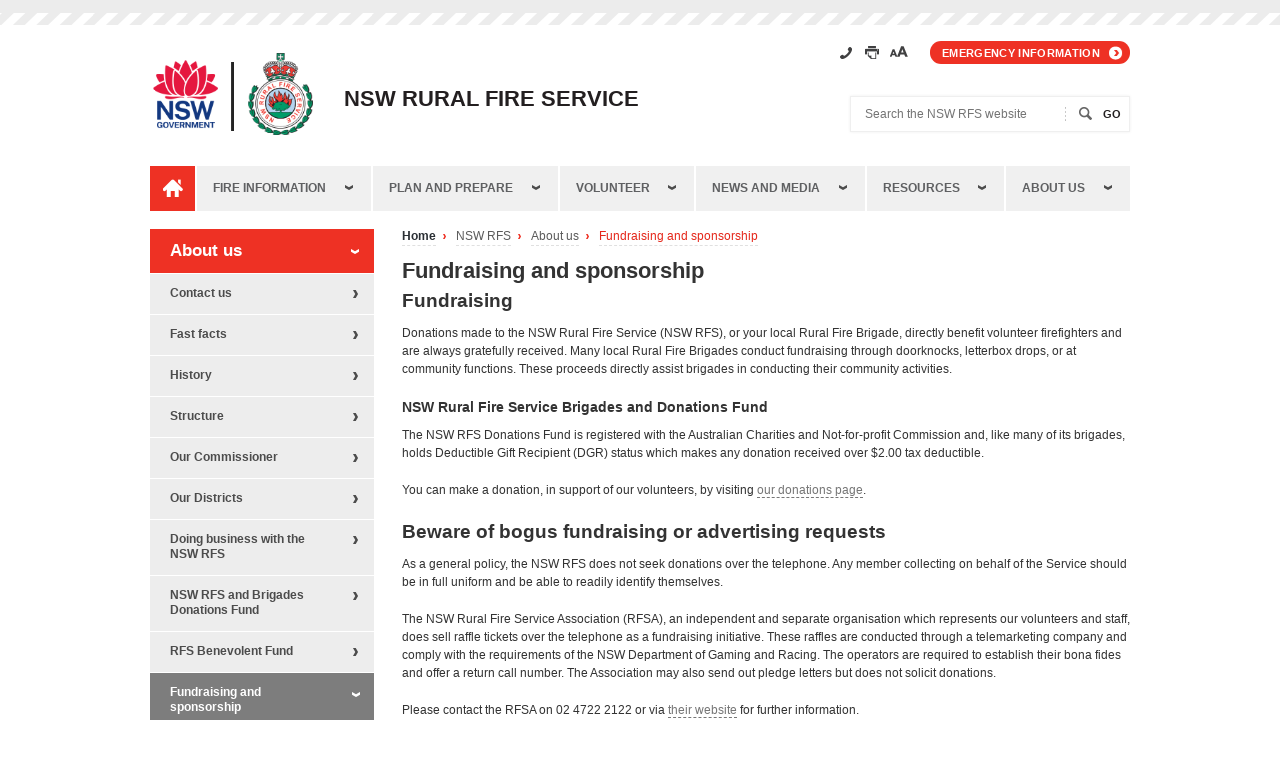

--- FILE ---
content_type: text/html; charset=utf-8
request_url: https://www.rfs.nsw.gov.au/about-us/fundraising
body_size: 9373
content:
<!DOCTYPE HTML>
<html lang="en-US">
<head>
    <!--Google Tag Manager--> 
    <!-- Google Tag Manager -->
<script>(function(w,d,s,l,i){w[l]=w[l]||[];w[l].push({'gtm.start':
new Date().getTime(),event:'gtm.js'});var f=d.getElementsByTagName(s)[0],
j=d.createElement(s),dl=l!='dataLayer'?'&l='+l:'';j.async=true;j.src=
'https://www.googletagmanager.com/gtm.js?id='+i+dl;f.parentNode.insertBefore(j,f);
})(window,document,'script','dataLayer','GTM-N9BV5P');</script>
<!-- End Google Tag Manager -->    
    <meta charset="UTF-8">
    <meta http-equiv="X-UA-Compatible" content="IE=10">
    <meta name="viewport" content="width=device-width,initial-scale=1">
    
<!-- Global Schema //-->

<!-- Content //-->
<meta name="DCTERMS.title" content="Fundraising and sponsorship " />
<meta name="DCTERMS.subject" content="" />
<meta name="DCTERMS.description" content="Donations made to the NSW RFS or your local Rural Fire Brigade directly benefit volunteer firefighters and are always gratefully received." />
<meta name="DCTERMS.publisher" content="corporateName: [site name]" scheme="AGLSTERMS.AglsAgent " />
<meta name="DCTERMS.contact" content="corporateName: [site name]" scheme="AGSLTERMS.AglsAgent " />
<meta name="DCTERMS.format" content="" scheme="DCTERMS.IMT " />
<meta name="DCTERMS.rights" content="© Copyright Rural Fire Service" />
<meta name="DCTERMS.identifier" content="https://www.rfs.nsw.gov.au/about-us/fundraising " scheme="DCTERMS.URI" />
<meta name="DCTERMS.coverage" content="Australia" scheme="AGLSTERMS.AglsJuri" />

<!-- Dates //-->
<meta name="DCTERMS.date.created" content="2013-07-29" scheme="DCTERMS.ISO8601 " />
<meta name="DCTERMS.date.modified" content="2019-10-09 11:20:51" scheme="DCTERMS.ISO8601" />
<meta name="DCTERMS.date.available" content="2013-09-10" scheme="DCTERMS.ISO8601 " />

<!-- My Area Search Section //-->

<!-- Brigade //-->
<meta name="Brigades.source" content="" />

<!-- Page General Settings //-->
<meta name="PageSettings.Feedback.Widget" content="0" />
<meta name="PageSettings.RHC.Content" content="" />

    <title>Fundraising and sponsorship - NSW Rural Fire Service</title>
    
    <link rel="stylesheet" type="text/css" href="https://www.rfs.nsw.gov.au/_designs/css/firemap.css" media="all" />
    <link rel="stylesheet" type="text/css" href="https://www.rfs.nsw.gov.au/_designs/css/new-leaflet.css" media="all" />
    <link rel="stylesheet" type="text/css" href="https://www.rfs.nsw.gov.au/_designs/css/print.css" media="print" />
    <link rel="stylesheet" type="text/css" href="https://www.rfs.nsw.gov.au/_designs/css/risk.css" media="screen" />
    <link rel="stylesheet" type="text/css" href="https://www.rfs.nsw.gov.au/_designs/css/bct.css" media="all" />
    <link href="https://www.rfs.nsw.gov.au/_designs/css/screen.css" rel="stylesheet" />
    <link rel="stylesheet" type="text/css" href="https://cdnjs.cloudflare.com/ajax/libs/slick-carousel/1.9.0/slick.min.css" media="screen">
    <!-- Favicons -->
    <link rel="shortcut icon" href="https://www.rfs.nsw.gov.au/favicon.png">
    <link rel="apple-touch-icon" href="https://www.rfs.nsw.gov.au/favicon.png">
    <!--[if lte IE 8]>
      <link rel="stylesheet" type="text/css" href="https://www.rfs.nsw.gov.au/_designs/css/new-ie8.css" media="screen" />
    <![endif]-->
    <!--[if lt IE 10]><body class="is-IE inside"><![endif]-->
    <!-- scripts -->
    <!-- Google Fonts Montserrat -->
<link href="https://fonts.googleapis.com/css?family=Montserrat:300,900&display=swap" rel="stylesheet">
<!-- jQuery -->
<script src="https://www.rfs.nsw.gov.au/__data/assets/js_file/0014/950/jquery-1.10.2.min.js"></script>
<!-- Plugins -->
<script src="https://www.rfs.nsw.gov.au/__data/assets/js_file/0003/3927/plugins.min.js"></script>
<!-- Global -->
<script src="https://www.rfs.nsw.gov.au/__data/assets/js_file/0016/628/global.min-1.js"></script>
<!-- FB autocompletion -->
<script src="https://www.rfs.nsw.gov.au/__data/assets/js_file/0018/36711/jqueryfunnelback-completionjs.js"></script>

<script type="text/javascript">
$(document).ready(function(){
   
   $('#form_email_666').on('submit', function(event) {
    	var brigade = $("#brigadeAutoComplete").val().trim();
    	//brigade = brigade[0].toUpperCase() + brigade.slice(1);
    	if(jQuery.inArray(brigade, brigades) == -1) {
    		event.preventDefault();
    		$("#brigadeAutoComplete").addClass('error');
    		$("#error-list").prepend('<li>Please enter correct brigade</li>');
    		$("#error-box").show();
    		$('html, body').animate({
                scrollTop: $("#error-box").offset().top
            }, 1000);
    	} else {
    		$("#brigadeAutoComplete").removeClass('error');
    	} 
    });
});
</script>

    <!-- declared vars -->
    

<!--
  Running Squiz Matrix
  Developed by Squiz - http://www.squiz.net
  Squiz, Squiz Matrix, MySource, MySource Matrix and Squiz.net are registered Trademarks of Squiz Pty Ltd
  Page generated: 16 January 2026 18:33:10
-->


</head>
<body class="inside">
    
    <!--Google Tag Manager (noscript)-->
    <!-- Google Tag Manager (noscript) -->
<noscript><iframe src="https://www.googletagmanager.com/ns.html?id=GTM-N9BV5P"
height="0" width="0" style="display:none;visibility:hidden"></iframe></noscript>
<!-- End Google Tag Manager (noscript) -->
    
    <div id="page-wrapper">
        <!--noindex-->
        <div class="skip-to-links visuallyhidden">
            <ul>
                <li><a href="#toolbar">Header</a></li>
                <li><a href="#main-nav">Main Navigation</a></li>
                <li><a href="#main-content">Main Content</a></li>
                <li><a href="#footer">Footer</a></li>
            </ul>
        </div>
        
        <div class="toolbar-wrapper">
        </div><!--end .toolbar-wrapper-->
        <div id="main-body">
            <div id="header">
                <div class="header-logos">
                    <a href="http://www.nsw.gov.au" class="nsw-gov-logo" target="_blank">
                        <img src="https://www.rfs.nsw.gov.au/__data/assets/image/0015/960/gov-logo-main.png?v=0.3.4" alt="NSW Government Logo" class="printimg">
                    </a>
                    <a href="https://www.rfs.nsw.gov.au" class="nsw-rfs-logo">
                        <img src="https://www.rfs.nsw.gov.au/__data/assets/image/0011/57908/rfs-logo-main.png?v=0.2.3" alt="NSW Rural Fire Service Logo" class="printimg">
                    </a>
                    <div class="title"><span>NSW Rural Fire Service</span></div>
                </div>
                <div class="site-search-wrapper">
                    <ul class="quicklinks mobile-hidden">    <li class="facebook"><a href="https://www.facebook.com/nswrfs" title="Facebook" target="_blank" rel="external" class="noprintlink"><span class="visuallyhidden">Facebook</span></a></li>
    <li class="twitter"><a href="https://twitter.com/NSWRFS" title="Twitter" target="_blank" class="noprintlink" rel="external"><span class="visuallyhidden">Twitter</span></a></li>
    <li class="rss"><a href="https://www.rfs.nsw.gov.au/news-and-media/stay-up-to-date/feeds" title="Rich Site Summary" class="noprintlink"><span class="visuallyhidden">RSS</span></a></li>
    <li class="youtube"><a href="https://www.youtube.com/user/NSWRFS" class="noprintlink" title="Youtube" target="_blank" rel="external"><span class="visuallyhidden">Youtube</span></a></li>
    <li class="contact"><a href="https://www.rfs.nsw.gov.au/about-us/contact-us" class="noprintlink"><span>Contact us</span></a></li>
</ul><!--end .quicklinks-->                    <div class="toolbar-main">
	<span class="visuallyhidden">Toolbar Links:</span>
	<ul id="toolbar">
		<li class="contact"><a href="https://www.rfs.nsw.gov.au/about-us/contact-us" title="Contact Us"><span class="visuallyhidden">Contact us</span></a></li>
		<li class="print"><a href="#" title="Print this page"><span class="visuallyhidden">Print this page</span></a></li>
		<li class="accessibility"><a href="https://www.rfs.nsw.gov.au/about-us/accessibility" title="Accessibility"><span class="visuallyhidden">Accessibility</span></a></li>
		
		<li class="emergency"><a href="https://www.rfs.nsw.gov.au/about-us/our-districts/mia/fire-information/emergency-information">Emergency information</a></li>
	</ul><!--end #toolbar-->
</div><!--end .toolbar-main-->                    <div class="site-search">
    <form action="/site-search" method="get" novalidate="novalidate">
        <label for="site-search-keyword" class="visuallyhidden">Search the NSW RFS website</label>
        <input type="text" id="site-search-keyword" name="query" placeholder="Search the NSW RFS website">
        <input type="hidden" name="collection" value="nsw-rfs">
        <input type="submit" id="site-search-submit" value="Go">
    </form>
</div><!--end .site-search-->                </div><!--end .site-search-wrapper-->
                <div class="clear"></div>
            </div><!--end #header-->
            														            <div class="main-nav-wrapper">
            <ul id="main-nav">
                <li class="home">
                    <a href="https://www.rfs.nsw.gov.au"><span class="visuallyhidden">Home</span></a>
                </li>
                                <li><a href="https://www.rfs.nsw.gov.au/fire-information">Fire information</a>
                    														 
                    <div class="dropdown">
                        <ul class="level-2">
                                                        <li><a href="https://www.rfs.nsw.gov.au/fire-information/fires-near-me">Fires Near Me</a></li>
                                                        <li><a href="https://www.rfs.nsw.gov.au/fire-information/major-fire-updates">Alerts and Warnings</a></li>
                                                        <li><a href="https://www.rfs.nsw.gov.au/fire-information/hazard-reductions">Hazard Reductions</a></li>
                                                        <li><a href="https://www.rfs.nsw.gov.au/fire-information/fdr-and-tobans">Fire Danger Ratings and Total Fire Bans</a></li>
                                                        <li><a href="https://www.rfs.nsw.gov.au/fire-information/BFDP">Bush Fire Danger Period and Fire Permits</a></li>
                                                        <li><a href="https://www.rfs.nsw.gov.au/fire-information/prevent-bush-fire-arson">Prevent bush fire arson</a></li>
                                                        <li><a href="https://www.rfs.nsw.gov.au/fire-information/cigarette-form">Report a cigarette butt tosser</a></li>
                                                        <li><a href="https://www.rfs.nsw.gov.au/fire-information/emergency-information">Emergency information</a></li>
                                                    </ul>
                    </div>
                    				                </li>
                                <li><a href="https://www.rfs.nsw.gov.au/plan-and-prepare">Plan and prepare</a>
                    														 
                    <div class="dropdown">
                        <ul class="level-2">
                                                        <li><a href="https://www.rfs.nsw.gov.au/plan-and-prepare/bush-fire-survival-plan">Bush fire survival plan </a></li>
                                                        <li><a href="https://www.rfs.nsw.gov.au/plan-and-prepare/know-your-risk">Know your risk</a></li>
                                                        <li><a href="https://www.rfs.nsw.gov.au/plan-and-prepare/prepare-your-property">Prepare your home</a></li>
                                                        <li><a href="https://www.rfs.nsw.gov.au/plan-and-prepare/prepare-your-family">Prepare yourself and family</a></li>
                                                        <li><a href="https://www.rfs.nsw.gov.au/plan-and-prepare/fire-danger-ratings">Fire Danger Ratings</a></li>
                                                        <li><a href="https://www.rfs.nsw.gov.au/plan-and-prepare/alert-levels">Alert Levels</a></li>
                                                        <li><a href="https://www.rfs.nsw.gov.au/plan-and-prepare/neighbourhood-safer-places">Neighbourhood Safer Places</a></li>
                                                        <li><a href="https://www.rfs.nsw.gov.au/plan-and-prepare/building-on-bush-fire-prone-land">Building on bush fire prone land</a></li>
                                                        <li><a href="https://www.rfs.nsw.gov.au/plan-and-prepare/travelling-in-a-bush-fire-area">Travelling in a bush fire area</a></li>
                                                        <li><a href="https://www.rfs.nsw.gov.au/plan-and-prepare/managing-bush-fire-risk">Managing bush fire risk</a></li>
                                                        <li><a href="https://www.rfs.nsw.gov.au/plan-and-prepare/aider">AIDER</a></li>
                                                        <li><a href="https://www.rfs.nsw.gov.au/plan-and-prepare/home-fire-safety">Home fire safety</a></li>
                                                        <li><a href="https://www.rfs.nsw.gov.au/plan-and-prepare/information-for-social-and-health-services">Information for Social and Health Services</a></li>
                                                        <li><a href="https://www.rfs.nsw.gov.au/plan-and-prepare/1050-vegetation-clearing">10/50 vegetation clearing</a></li>
                                                        <li><a href="https://www.rfs.nsw.gov.au/plan-and-prepare/boundary-clearing-tool">Rural Boundary Clearing Tool</a></li>
                                                        <li><a href="https://www.rfs.nsw.gov.au/plan-and-prepare/farm-fire-safety">Farm fire safety</a></li>
                                                        <li><a href="https://www.rfs.nsw.gov.au/plan-and-prepare/fire-trails">Fire Trails</a></li>
                                                        <li><a href="https://www.rfs.nsw.gov.au/plan-and-prepare/static-water-supply-sws2">Static Water Supply (SWS)</a></li>
                                                    </ul>
                    </div>
                    				                </li>
                                <li><a href="https://www.rfs.nsw.gov.au/volunteer">Volunteer</a>
                    														 
                    <div class="dropdown">
                        <ul class="level-2">
                                                        <li><a href="https://www.rfs.nsw.gov.au/volunteer/join-the-nsw-rfs">Join the NSW RFS</a></li>
                                                        <li><a href="https://www.rfs.nsw.gov.au/volunteer/training">Training</a></li>
                                                        <li><a href="https://www.rfs.nsw.gov.au/volunteer/awards">Awards</a></li>
                                                        <li><a href="https://www.rfs.nsw.gov.au/volunteer/supportive-employer">Supportive employer</a></li>
                                                        <li><a href="https://www.rfs.nsw.gov.au/volunteer/youth">Youth in the NSW RFS</a></li>
                                                        <li><a href="https://www.rfs.nsw.gov.au/volunteer/support-your-local-brigade">Support your local brigade</a></li>
                                                        <li><a href="https://www.rfs.nsw.gov.au/volunteer/volunteer-support">Volunteer Support</a></li>
                                                    </ul>
                    </div>
                    				                </li>
                                <li><a href="https://www.rfs.nsw.gov.au/news-and-media">News and media</a>
                    														 
                    <div class="dropdown">
                        <ul class="level-2">
                                                        <li><a href="https://www.rfs.nsw.gov.au/news-and-media/general-news">General news</a></li>
                                                        <li><a href="https://www.rfs.nsw.gov.au/news-and-media/media-releases">Media releases</a></li>
                                                        <li><a href="https://www.rfs.nsw.gov.au/news-and-media/ministerial-media-releases">Ministerial media releases</a></li>
                                                        <li><a href="https://www.rfs.nsw.gov.au/news-and-media/information-for-the-media">Information for the media</a></li>
                                                        <li><a href="https://www.rfs.nsw.gov.au/news-and-media/stay-up-to-date">Stay up to date</a></li>
                                                        <li><a href="https://www.rfs.nsw.gov.au/news-and-media/film-and-photo-requests">Film and photo requests</a></li>
                                                        <li><a href="https://www.rfs.nsw.gov.au/news-and-media/advertising">Advertising</a></li>
                                                        <li><a href="https://www.rfs.nsw.gov.au/news-and-media/have-your-say">Have your say</a></li>
                                                        <li><a href="https://www.rfs.nsw.gov.au/news-and-media/pfas-environmental-investigation">PFAS environmental investigations</a></li>
                                                        <li><a href="https://www.rfs.nsw.gov.au/news-and-media/st-florians-day-2025">St Florian&#039;s Day 2025</a></li>
                                                        <li><a href="https://www.rfs.nsw.gov.au/news-and-media/newfdr">Fire Danger Ratings have changed</a></li>
                                                        <li><a href="https://www.rfs.nsw.gov.au/news-and-media/nsw-emergency-services-volunteers-memorial-2025">NSW Emergency Services Volunteers Memorial 2025</a></li>
                                                    </ul>
                    </div>
                    				                </li>
                                <li><a href="https://www.rfs.nsw.gov.au/resources">Resources</a>
                    														 
                    <div class="dropdown">
                        <ul class="level-2">
                                                        <li><a href="https://www.rfs.nsw.gov.au/resources/bush-fire-survival-plan">Bush fire survival plan </a></li>
                                                        <li><a href="https://www.rfs.nsw.gov.au/resources/factsheets">Fact sheets</a></li>
                                                        <li><a href="https://www.rfs.nsw.gov.au/resources/publications">Publications and documents</a></li>
                                                        <li><a href="https://www.rfs.nsw.gov.au/resources/bush-fire-bulletin">Bush Fire Bulletin</a></li>
                                                        <li><a href="https://www.rfs.nsw.gov.au/resources/access-to-information">Access to information</a></li>
                                                        <li><a href="https://www.rfs.nsw.gov.au/resources/library2">Library</a></li>
                                                        <li><a href="https://www.rfs.nsw.gov.au/resources/research">Research</a></li>
                                                        <li><a href="https://www.rfs.nsw.gov.au/resources/schools">Schools</a></li>
                                                        <li><a href="https://www.rfs.nsw.gov.au/resources/insignia">NSW RFS Insignia and name</a></li>
                                                    </ul>
                    </div>
                    				                </li>
                                <li><a href="https://www.rfs.nsw.gov.au/about-us">About us</a>
                    														 
                    <div class="dropdown">
                        <ul class="level-2">
                                                        <li><a href="https://www.rfs.nsw.gov.au/about-us/contact-us">Contact us</a></li>
                                                        <li><a href="https://www.rfs.nsw.gov.au/about-us/fast-facts">Fast facts</a></li>
                                                        <li><a href="https://www.rfs.nsw.gov.au/about-us/history">History</a></li>
                                                        <li><a href="https://www.rfs.nsw.gov.au/about-us/structure">Structure</a></li>
                                                        <li><a href="https://www.rfs.nsw.gov.au/about-us/our-commissioner">Our Commissioner</a></li>
                                                        <li><a href="https://www.rfs.nsw.gov.au/about-us/our-districts">Our Districts</a></li>
                                                        <li><a href="https://www.rfs.nsw.gov.au/about-us/doing-business-with-the-rfs">Doing business with the NSW RFS</a></li>
                                                        <li><a href="https://www.rfs.nsw.gov.au/about-us/nsw-rfs-and-brigades-donations-fund">NSW RFS and Brigades Donations Fund</a></li>
                                                        <li><a href="https://www.rfs.nsw.gov.au/about-us/nsw-rfs-benevolent-fund">RFS Benevolent Fund</a></li>
                                                        <li><a href="https://www.rfs.nsw.gov.au/about-us/fundraising">Fundraising and sponsorship</a></li>
                                                        <li><a href="https://www.rfs.nsw.gov.au/about-us/grants">Bush Fire Risk Mitigation and Resilience Support Program</a></li>
                                                        <li><a href="https://www.rfs.nsw.gov.au/about-us/careers-at-the-rfs">Careers at the RFS </a></li>
                                                        <li><a href="https://www.rfs.nsw.gov.au/about-us/onenswrfs">One NSW RFS</a></li>
                                                        <li><a href="https://www.rfs.nsw.gov.au/about-us/coffee4kids">Coffee4Kids</a></li>
                                                        <li><a href="https://www.rfs.nsw.gov.au/about-us/fcc">Fire Control Centres</a></li>
                                                        <li><a href="https://www.rfs.nsw.gov.au/about-us/nsw-rfs-glossary">NSW RFS Glossary</a></li>
                                                    </ul>
                    </div>
                    				                </li>
                            </ul><!--end #main-nav-->
            <a href="#main-nav" id="mobile-main-nav-btn"><span class="visuallyhidden">Open Main Navigation </span>Menu</a>
            </div><!--end .main-nav-wrapper-->
            				
            

            <!--endnoindex-->
            <div id="main-content-wrapper">
                <!--noindex-->
                                <div class="main-banner hidden" aria-hidden="true" data-desktop-img-url="" data-mobile-img-url="">
	<p class="caption mobile-hidden"></p>
</div><!--end .main-banner-->                <!--endnoindex-->
                <div id="main-content" class="main-content">
                    <!--noindex-->
                                        <div class="breadcrumbs-wrapper">
                    <p class="visuallyhidden">Page breadcrumbs:</p>
                      <ul class="breadcrumbs">
                      <li class="home"><a href="https://www.rfs.nsw.gov.au">Home</a></li>
                                              <li>
                          <a href="https://www.rfs.nsw.gov.au">
                            NSW RFS                          </a>
                        </li>
                                              <li>
                          <a href="https://www.rfs.nsw.gov.au/about-us">
                            About us                          </a>
                        </li>
                                              <li>
                          <a href="https://www.rfs.nsw.gov.au/about-us/fundraising">
                            Fundraising and sponsorship                          </a>
                        </li>
                                            
                      </ul>
                    </div><!--end .breadcrumbs-wrapper-->
                                        <!--endnoindex-->
                    <!-- AddThis Button BEGIN -->
<!--<div class="no-print">-->
<!--<div class="landing__section-desc no-print">-->
<!--    <a class="landing-additional-desc__href landing-additional-desc__share sq-hoverbox no-print" data-url="https://www.rfs.nsw.gov.au/about-us/fundraising" data-type="" href="#">Share</a>-->
<!--</div>-->
<!-- AddThis Button END -->
<!--<script type="text/javascript" src="//s7.addthis.com/js/300/addthis_widget.js#pubid=ra-542b9c3a3dfbd9e9" async></script>-->
<!--<div class="no-print" id="addthis_wrapper">-->
<!--      <span  class="arrow"></span>-->
<!--      <p><b>Share this <span id="sharing_type">link</span></b></p>-->
<!--      <div class="addthis_sharing_toolbox"></div>-->
<!--</div>-->
<!--</div>--><script>
/*-- AddThis --*/
// jQuery(document).ready(function($) {
//     $('.main-content').on('click', '.landing-additional-desc__share',function(e) {

//         e.preventDefault();

//         var $this = $(this),
//             url = $this.attr('data-url'),
//             type = $this.attr('data-type'),
//             pos = $this.offset(),
//             offset = 111 - $this.outerWidth()/2,
//             parent = $this.parents('li.landing__section'),
//             title = parent.find('.landing__section-title').html(),
//             desc = parent.find('.landing__section-desc').html();

//         if (parent.length == 0) {
//             parent = $this.parents('.landing-additional-desc');
//             if (parent.length == 1) {
//               title = $('.landing-additional-desc__heading').html();
//               desc = $('.landing-additional-desc__content').html();
//             }
//             if (title == '' || (typeof title == 'undefined')) {
//               title = $('h1:eq(0)').html();
//             }
//         }

//         if ($(this).hasClass('sharing-toggle-on')) {
//             $('#addthis_wrapper')
//                 .velocity({
//                     opacity: 0,
//                     translateY: '0'
//                   }, {
//                     display: 'none'
//                   });
//             $(this).removeClass('sharing-toggle-on');
//         } else {
//             $('.sharing-toggle-on').removeClass('sharing-toggle-on');
//             addthis.update('share', 'url', url);
//             addthis.url = url;
//             addthis.update('share', 'title', title);
//             addthis.update('share', 'description', desc);
//             addthis.toolbox('.addthis_sharing_toolbox');
//             if (type != '') $('#sharing_type').html(type);
//             $('#addthis_wrapper').css({position: 'absolute', top: (pos.top+55)+'px', left: (pos.left - offset)+'px'})
//                 .velocity({
//               opacity: 1,
//               translateY: '5px'
//           }, {
//               display: 'table'
//           });
//             $(this).addClass('sharing-toggle-on');
//         }

//     });
    
   /* Close Button */
  // add close button
//   $('<a href="#" class="addthis__close">X</a>').prependTo('#addthis_wrapper');
//   $('.addthis__close').click(function(e) {
//     e.preventDefault();
//     $(this).parent()
//     .velocity({
//       opacity: 0,
//       translateY: '0'
//     }, {
//       display: 'none'
//     });
//     $('.landing-additional-desc__share').removeClass('sharing-toggle-on');
//   });
// });
</script><h1>Fundraising and sponsorship</h1>
<h2>Fundraising</h2><p>Donations made to the NSW Rural Fire Service (NSW RFS), or your local Rural Fire Brigade, directly benefit volunteer firefighters and are always gratefully received. Many local Rural Fire Brigades conduct fundraising through doorknocks, letterbox drops, or at community functions. These proceeds directly assist brigades in conducting their community activities.</p><h3>NSW Rural Fire Service Brigades and Donations Fund</h3><p>The NSW RFS Donations Fund is registered with the Australian Charities and Not-for-profit Commission and, like many of its brigades, holds Deductible Gift Recipient (DGR) status which makes any donation received over $2.00 tax deductible.</p><p>You can make a donation, in support of our volunteers, by visiting&nbsp;<a href="https://www.rfs.nsw.gov.au/volunteer/support-your-local-brigade">our donations page</a>.</p><h2>Beware of bogus fundraising or advertising requests</h2><p>As a general policy, the NSW RFS does not seek donations over the telephone. Any member collecting on behalf of the Service should be in full uniform and be able to readily identify themselves.</p><p>The NSW Rural Fire Service Association (RFSA), an independent and separate organisation which represents our volunteers and staff, does sell raffle tickets over the telephone as a fundraising initiative. These raffles are conducted through a telemarketing company and comply with the requirements of the NSW Department of Gaming and Racing. The operators are required to establish their bona fides and offer a return call number. The Association may also send out pledge letters but does not solicit donations.</p><p>Please contact the RFSA on 02 4722 2122 or via <a href="http://www.rfsa.org.au/about-us/funding" title="RFSA website">their website</a> for further information.</p><p>The NSW RFS encourages businesses to use caution when approached for donations or advertising. If you believe you have provided money or information to an organisation falsely representing the Service or its members, you should contact Police or the Department of Fair Trading. If you believe a magazine, advertising sales or fundraising call is not legitimate, contact <a href="http://www.scamwatch.gov.au/" target="_blank" title="SCAMwatch website">SCAMwatch</a>.</p><h2>Sponsors</h2><p>As the world's largest volunteer firefighting agency and with strong community foundations, the NSW RFS maintains a highly desirable and marketable brand that maintains strong interest from the corporate sector. Many businesses consider being strategically aligned with us and our reputation, community standing and highly recognisable corporate identity as beneficial.</p><p>There are many existing sponsorship opportunities from individual event-based packages through to long term individually tailored multi-faceted partnerships.</p><h2>Advertising</h2><p>The NSW RFS offers advertising opportunities in its publication The Bush Fire Bulletin<strong>,</strong> the official journal of the NSW RFS which has been in circulation for 60 years.</p><p>The Bush Fire Bulletin is published three times a year and is read by the 70,000 NSW RFS volunteers and staff, students in schools across the State, staff in related government agencies and members of the general public. Around 26,000 copies of the magazine are distributed to brigades, Fire Control Centres and educational institutions in NSW and around Australia. It is also available electronically on the <a href="https://www.rfs.nsw.gov.au/resources/bush-fire-bulletin" target="_blank">Bush Fire Bulletin page</a>.</p><p>Email the NSW RFS Executive Support section at <a href="mailto:executive.support@rfs.nsw.gov.au">executive.support@rfs.nsw.gov.au</a> for information or assistance with:</p><ul><li>Fundraising</li><li>Partnership Programs and Sponsorship</li><li>Advertising</li></ul>

                </div><!--end #main-content-->
                <!--noindex-->
                <div id="sidebar" class="sidebar">
                    <div id="sub-nav">
                    <!-- top level name set to level 1 -->
                                            <a href="https://www.rfs.nsw.gov.au/about-us" class="level-1"><span class="visuallyhidden">Sub Navigation for </span> About us</a>
                        

                    <!-- top level sub nav set to level 2 -->
                    														                        <ul class="level-2">
                                                        <li class=""><a href="https://www.rfs.nsw.gov.au/about-us/contact-us">Contact us</a>
                                																		                            </li>
                                                        <li class=""><a href="https://www.rfs.nsw.gov.au/about-us/fast-facts">Fast facts</a>
                                																		                            </li>
                                                        <li class=""><a href="https://www.rfs.nsw.gov.au/about-us/history">History</a>
                                																		                            </li>
                                                        <li class=""><a href="https://www.rfs.nsw.gov.au/about-us/structure">Structure</a>
                                																		                            </li>
                                                        <li class=""><a href="https://www.rfs.nsw.gov.au/about-us/our-commissioner">Our Commissioner</a>
                                																		                            </li>
                                                        <li class=""><a href="https://www.rfs.nsw.gov.au/about-us/our-districts">Our Districts</a>
                                																		                            </li>
                                                        <li class=""><a href="https://www.rfs.nsw.gov.au/about-us/doing-business-with-the-rfs">Doing business with the NSW RFS</a>
                                																		                            </li>
                                                        <li class=""><a href="https://www.rfs.nsw.gov.au/about-us/nsw-rfs-and-brigades-donations-fund">NSW RFS and Brigades Donations Fund</a>
                                																		                            </li>
                                                        <li class=""><a href="https://www.rfs.nsw.gov.au/about-us/nsw-rfs-benevolent-fund">RFS Benevolent Fund</a>
                                																		                            </li>
                                                        <li class="active"><a href="https://www.rfs.nsw.gov.au/about-us/fundraising">Fundraising and sponsorship</a>
                                																		                            </li>
                                                        <li class=""><a href="https://www.rfs.nsw.gov.au/about-us/grants">Bush Fire Risk Mitigation and Resilience Support Program</a>
                                																		                            </li>
                                                        <li class=""><a href="https://www.rfs.nsw.gov.au/about-us/careers-at-the-rfs">Careers at the RFS </a>
                                																		                            </li>
                                                        <li class=""><a href="https://www.rfs.nsw.gov.au/about-us/onenswrfs">One NSW RFS</a>
                                																		                            </li>
                                                        <li class=""><a href="https://www.rfs.nsw.gov.au/about-us/coffee4kids">Coffee4Kids</a>
                                																		                            </li>
                                                        <li class=""><a href="https://www.rfs.nsw.gov.au/about-us/fcc">Fire Control Centres</a>
                                																		                            </li>
                                                        <li class=""><a href="https://www.rfs.nsw.gov.au/about-us/nsw-rfs-glossary">NSW RFS Glossary</a>
                                																		                            </li>
                                                    </ul>
                        				
                        <!-- top level sub nav set to level 3 -->
                        										
                    </div><!--end #sub-nav-->
                                    </div><!--end #sidebar-->
                <!--endnoindex-->
            </div><!--end #main-content-wrapper-->
            <!--noindex-->
        </div><!--end #main-body-->
        <div class="footer-wrapper-outer">
        <div class="quicklinks-wrapper">
    <ul class="quicklinks">    <li class="facebook"><a href="https://www.facebook.com/nswrfs" title="Facebook" target="_blank" rel="external" class="noprintlink"><span class="visuallyhidden">Facebook</span></a></li>
    <li class="twitter"><a href="https://twitter.com/NSWRFS" title="Twitter" target="_blank" class="noprintlink" rel="external"><span class="visuallyhidden">Twitter</span></a></li>
    <li class="rss"><a href="https://www.rfs.nsw.gov.au/news-and-media/stay-up-to-date/feeds" title="Rich Site Summary" class="noprintlink"><span class="visuallyhidden">RSS</span></a></li>
    <li class="youtube"><a href="https://www.youtube.com/user/NSWRFS" class="noprintlink" title="Youtube" target="_blank" rel="external"><span class="visuallyhidden">Youtube</span></a></li>
    </ul>
</div>            <div class="footer-wrapper">
                <div id="footer">
                    														  
                    <ul class="footer-nav">
                        <li>
                            <a href="https://www.rfs.nsw.gov.au">Home</a>
                        </li>
                                                <li><a href="https://www.rfs.nsw.gov.au/fire-information">Fire information</a>
                            														 
                                <ul class="level-2">
                                                                        <li><a href="https://www.rfs.nsw.gov.au/fire-information/fires-near-me">Fires Near Me</a></li>
                                                                        <li><a href="https://www.rfs.nsw.gov.au/fire-information/major-fire-updates">Alerts and Warnings</a></li>
                                                                        <li><a href="https://www.rfs.nsw.gov.au/fire-information/hazard-reductions">Hazard Reductions</a></li>
                                                                        <li><a href="https://www.rfs.nsw.gov.au/fire-information/fdr-and-tobans">Fire Danger Ratings and Total Fire Bans</a></li>
                                                                        <li><a href="https://www.rfs.nsw.gov.au/fire-information/BFDP">Bush Fire Danger Period and Fire Permits</a></li>
                                                                        <li><a href="https://www.rfs.nsw.gov.au/fire-information/prevent-bush-fire-arson">Prevent bush fire arson</a></li>
                                                                        <li><a href="https://www.rfs.nsw.gov.au/fire-information/cigarette-form">Report a cigarette butt tosser</a></li>
                                                                        <li><a href="https://www.rfs.nsw.gov.au/fire-information/emergency-information">Emergency information</a></li>
                                                                    </ul>
                            				                        </li>
                                                <li><a href="https://www.rfs.nsw.gov.au/plan-and-prepare">Plan and prepare</a>
                            														 
                                <ul class="level-2">
                                                                        <li><a href="https://www.rfs.nsw.gov.au/plan-and-prepare/bush-fire-survival-plan">Bush fire survival plan </a></li>
                                                                        <li><a href="https://www.rfs.nsw.gov.au/plan-and-prepare/know-your-risk">Know your risk</a></li>
                                                                        <li><a href="https://www.rfs.nsw.gov.au/plan-and-prepare/prepare-your-property">Prepare your home</a></li>
                                                                        <li><a href="https://www.rfs.nsw.gov.au/plan-and-prepare/prepare-your-family">Prepare yourself and family</a></li>
                                                                        <li><a href="https://www.rfs.nsw.gov.au/plan-and-prepare/fire-danger-ratings">Fire Danger Ratings</a></li>
                                                                        <li><a href="https://www.rfs.nsw.gov.au/plan-and-prepare/alert-levels">Alert Levels</a></li>
                                                                        <li><a href="https://www.rfs.nsw.gov.au/plan-and-prepare/neighbourhood-safer-places">Neighbourhood Safer Places</a></li>
                                                                        <li><a href="https://www.rfs.nsw.gov.au/plan-and-prepare/building-on-bush-fire-prone-land">Building on bush fire prone land</a></li>
                                                                        <li><a href="https://www.rfs.nsw.gov.au/plan-and-prepare/travelling-in-a-bush-fire-area">Travelling in a bush fire area</a></li>
                                                                        <li><a href="https://www.rfs.nsw.gov.au/plan-and-prepare/managing-bush-fire-risk">Managing bush fire risk</a></li>
                                                                        <li><a href="https://www.rfs.nsw.gov.au/plan-and-prepare/aider">AIDER</a></li>
                                                                        <li><a href="https://www.rfs.nsw.gov.au/plan-and-prepare/home-fire-safety">Home fire safety</a></li>
                                                                        <li><a href="https://www.rfs.nsw.gov.au/plan-and-prepare/information-for-social-and-health-services">Information for Social and Health Services</a></li>
                                                                        <li><a href="https://www.rfs.nsw.gov.au/plan-and-prepare/1050-vegetation-clearing">10/50 vegetation clearing</a></li>
                                                                        <li><a href="https://www.rfs.nsw.gov.au/plan-and-prepare/boundary-clearing-tool">Rural Boundary Clearing Tool</a></li>
                                                                        <li><a href="https://www.rfs.nsw.gov.au/plan-and-prepare/farm-fire-safety">Farm fire safety</a></li>
                                                                        <li><a href="https://www.rfs.nsw.gov.au/plan-and-prepare/fire-trails">Fire Trails</a></li>
                                                                        <li><a href="https://www.rfs.nsw.gov.au/plan-and-prepare/static-water-supply-sws2">Static Water Supply (SWS)</a></li>
                                                                    </ul>
                            				                        </li>
                                                <li><a href="https://www.rfs.nsw.gov.au/volunteer">Volunteer</a>
                            														 
                                <ul class="level-2">
                                                                        <li><a href="https://www.rfs.nsw.gov.au/volunteer/join-the-nsw-rfs">Join the NSW RFS</a></li>
                                                                        <li><a href="https://www.rfs.nsw.gov.au/volunteer/training">Training</a></li>
                                                                        <li><a href="https://www.rfs.nsw.gov.au/volunteer/awards">Awards</a></li>
                                                                        <li><a href="https://www.rfs.nsw.gov.au/volunteer/supportive-employer">Supportive employer</a></li>
                                                                        <li><a href="https://www.rfs.nsw.gov.au/volunteer/youth">Youth in the NSW RFS</a></li>
                                                                        <li><a href="https://www.rfs.nsw.gov.au/volunteer/support-your-local-brigade">Support your local brigade</a></li>
                                                                        <li><a href="https://www.rfs.nsw.gov.au/volunteer/volunteer-support">Volunteer Support</a></li>
                                                                    </ul>
                            				                        </li>
                                                <li><a href="https://www.rfs.nsw.gov.au/news-and-media">News and media</a>
                            														 
                                <ul class="level-2">
                                                                        <li><a href="https://www.rfs.nsw.gov.au/news-and-media/general-news">General news</a></li>
                                                                        <li><a href="https://www.rfs.nsw.gov.au/news-and-media/media-releases">Media releases</a></li>
                                                                        <li><a href="https://www.rfs.nsw.gov.au/news-and-media/ministerial-media-releases">Ministerial media releases</a></li>
                                                                        <li><a href="https://www.rfs.nsw.gov.au/news-and-media/information-for-the-media">Information for the media</a></li>
                                                                        <li><a href="https://www.rfs.nsw.gov.au/news-and-media/stay-up-to-date">Stay up to date</a></li>
                                                                        <li><a href="https://www.rfs.nsw.gov.au/news-and-media/film-and-photo-requests">Film and photo requests</a></li>
                                                                        <li><a href="https://www.rfs.nsw.gov.au/news-and-media/advertising">Advertising</a></li>
                                                                        <li><a href="https://www.rfs.nsw.gov.au/news-and-media/have-your-say">Have your say</a></li>
                                                                        <li><a href="https://www.rfs.nsw.gov.au/news-and-media/pfas-environmental-investigation">PFAS environmental investigations</a></li>
                                                                        <li><a href="https://www.rfs.nsw.gov.au/news-and-media/st-florians-day-2025">St Florian&#039;s Day 2025</a></li>
                                                                        <li><a href="https://www.rfs.nsw.gov.au/news-and-media/newfdr">Fire Danger Ratings have changed</a></li>
                                                                        <li><a href="https://www.rfs.nsw.gov.au/news-and-media/nsw-emergency-services-volunteers-memorial-2025">NSW Emergency Services Volunteers Memorial 2025</a></li>
                                                                    </ul>
                            				                        </li>
                                                <li><a href="https://www.rfs.nsw.gov.au/resources">Resources</a>
                            														 
                                <ul class="level-2">
                                                                        <li><a href="https://www.rfs.nsw.gov.au/resources/bush-fire-survival-plan">Bush fire survival plan </a></li>
                                                                        <li><a href="https://www.rfs.nsw.gov.au/resources/factsheets">Fact sheets</a></li>
                                                                        <li><a href="https://www.rfs.nsw.gov.au/resources/publications">Publications and documents</a></li>
                                                                        <li><a href="https://www.rfs.nsw.gov.au/resources/bush-fire-bulletin">Bush Fire Bulletin</a></li>
                                                                        <li><a href="https://www.rfs.nsw.gov.au/resources/access-to-information">Access to information</a></li>
                                                                        <li><a href="https://www.rfs.nsw.gov.au/resources/library2">Library</a></li>
                                                                        <li><a href="https://www.rfs.nsw.gov.au/resources/research">Research</a></li>
                                                                        <li><a href="https://www.rfs.nsw.gov.au/resources/schools">Schools</a></li>
                                                                        <li><a href="https://www.rfs.nsw.gov.au/resources/insignia">NSW RFS Insignia and name</a></li>
                                                                    </ul>
                            				                        </li>
                                                <li><a href="https://www.rfs.nsw.gov.au/about-us">About us</a>
                            														 
                                <ul class="level-2">
                                                                        <li><a href="https://www.rfs.nsw.gov.au/about-us/contact-us">Contact us</a></li>
                                                                        <li><a href="https://www.rfs.nsw.gov.au/about-us/fast-facts">Fast facts</a></li>
                                                                        <li><a href="https://www.rfs.nsw.gov.au/about-us/history">History</a></li>
                                                                        <li><a href="https://www.rfs.nsw.gov.au/about-us/structure">Structure</a></li>
                                                                        <li><a href="https://www.rfs.nsw.gov.au/about-us/our-commissioner">Our Commissioner</a></li>
                                                                        <li><a href="https://www.rfs.nsw.gov.au/about-us/our-districts">Our Districts</a></li>
                                                                        <li><a href="https://www.rfs.nsw.gov.au/about-us/doing-business-with-the-rfs">Doing business with the NSW RFS</a></li>
                                                                        <li><a href="https://www.rfs.nsw.gov.au/about-us/nsw-rfs-and-brigades-donations-fund">NSW RFS and Brigades Donations Fund</a></li>
                                                                        <li><a href="https://www.rfs.nsw.gov.au/about-us/nsw-rfs-benevolent-fund">RFS Benevolent Fund</a></li>
                                                                        <li><a href="https://www.rfs.nsw.gov.au/about-us/fundraising">Fundraising and sponsorship</a></li>
                                                                        <li><a href="https://www.rfs.nsw.gov.au/about-us/grants">Bush Fire Risk Mitigation and Resilience Support Program</a></li>
                                                                        <li><a href="https://www.rfs.nsw.gov.au/about-us/careers-at-the-rfs">Careers at the RFS </a></li>
                                                                        <li><a href="https://www.rfs.nsw.gov.au/about-us/onenswrfs">One NSW RFS</a></li>
                                                                        <li><a href="https://www.rfs.nsw.gov.au/about-us/coffee4kids">Coffee4Kids</a></li>
                                                                        <li><a href="https://www.rfs.nsw.gov.au/about-us/fcc">Fire Control Centres</a></li>
                                                                        <li><a href="https://www.rfs.nsw.gov.au/about-us/nsw-rfs-glossary">NSW RFS Glossary</a></li>
                                                                    </ul>
                            				                        </li>
                                            </ul><!--end .footer-nav-->
                    				                    <div class="important-links-wrapper">
    <img src="https://www.rfs.nsw.gov.au/__data/assets/image/0007/997/prepare-act-survive.png" alt="Prepare. Act. Survive." class="prepare">
    <ul class="important-links">
        <li class="mobile-hidden"><a href="https://www.rfs.nsw.gov.au/about-us/contact-us">Feedback</a></li>
        <li class="mobile-hidden"><a href="https://www.rfs.nsw.gov.au/resources">Resources</a></li>
        <li><a href="https://www.rfs.nsw.gov.au/about-us/contact-us">Contact</a></li>
        <li><a href="https://www.rfs.nsw.gov.au/sitemap">Sitemap</a></li>
        <li><a href="https://www.rfs.nsw.gov.au/about-us/privacy">Copyright/Privacy</a></li>
        <li class="mobile-hidden"><a href="http://www.emergency.nsw.gov.au" target="_blank">Resilience NSW</a></li>
        <li class="desktop-only"><a href="http://www.fire.nsw.gov.au/" target="_blank">FRNSW</a></li>
        <li class="mobile-hidden"><a href="https://www.rfs.nsw.gov.au/resources/access-to-information">Right to information</a></li>
    </ul><!--end .important-links-->
    <img src="https://www.rfs.nsw.gov.au/__data/assets/image/0008/998/emergency-000.png" alt="Emergency 000" class="emergency">
    <a href="#" id="to-top">Back to top<span class="visuallyhidden">  of the page</span><span class="arrow"></span></a>
</div><!--end .important-links-wrapper-->

<script type="text/javascript" src="https://cdnjs.cloudflare.com/ajax/libs/slick-carousel/1.9.0/slick.min.js"></script>
<script type="text/javascript">
  (function($){
  'use strict';
  console.log('here');

  $(document).ready(function() {
    if($('.carousel').length) {
      var $carousel = $('.carousel'),
          overlayHtml = '';

      overlayHtml +=  '<div class="overlay">\n'+
                        '<div class="overlay__wrapper">\n'+
                          '<div class="overlay__close">\n'+
                            '<button>Close</button>\n'+
                          '</div>\n'+
                          '<div class="overlay__content">\n';

      $('.carousel__item a').each(function() {
        var $link = $(this),
          $image = $link.attr('href'),
          $title = $link.text();

        overlayHtml +=      '<div class="overlay__item">\n'+
                              '<img src="'+$image+'">\n'+
                              '<div class="overlay__title">'+$title+'</div> \n'+             
                            '</div>\n';
      });

      overlayHtml +=      '</div>\n'+
                        '</div>\n'+
                      '</div>\n';

      $carousel.slick({
        autoplay: false,
        arrows: true,
        dots: true,
        infinite: true,
        fade: false,
        mobileFirst: true,
        speed: 400,
        variableWidth: true,
        prevArrow: '<button type="button" class="slick-arrow slick-prev"><svg xmlns="http://www.w3.org/2000/svg" viewBox="0 0 129 129"><path fill="currentColor" d="M40.4 121.3c-.8.8-1.8 1.2-2.9 1.2s-2.1-.4-2.9-1.2c-1.6-1.6-1.6-4.2 0-5.8l51-51-51-51c-1.6-1.6-1.6-4.2 0-5.8 1.6-1.6 4.2-1.6 5.8 0l53.9 53.9c1.6 1.6 1.6 4.2 0 5.8l-53.9 53.9z"/></svg><span>Previous</span></button>',
        nextArrow: '<button type="button" class="slick-arrow slick-next"><svg xmlns="http://www.w3.org/2000/svg" viewBox="0 0 129 129"><path fill="currentColor" d="M40.4 121.3c-.8.8-1.8 1.2-2.9 1.2s-2.1-.4-2.9-1.2c-1.6-1.6-1.6-4.2 0-5.8l51-51-51-51c-1.6-1.6-1.6-4.2 0-5.8 1.6-1.6 4.2-1.6 5.8 0l53.9 53.9c1.6 1.6 1.6 4.2 0 5.8l-53.9 53.9z"/></svg><span>Next</span></button>'
      });

      $('body').append(overlayHtml);

      var $overlay = $('.overlay'),
          $overlayCarousel = $('.overlay__content');

      $overlayCarousel.slick({
        autoplay: false,
        arrows: true,
        dots: false,
        infinite: true,
        fade: false,
        mobileFirst: true,
        speed: 400,
        prevArrow: '<button type="button" class="slick-arrow slick-prev"><svg xmlns="http://www.w3.org/2000/svg" viewBox="0 0 129 129"><path fill="currentColor" d="M40.4 121.3c-.8.8-1.8 1.2-2.9 1.2s-2.1-.4-2.9-1.2c-1.6-1.6-1.6-4.2 0-5.8l51-51-51-51c-1.6-1.6-1.6-4.2 0-5.8 1.6-1.6 4.2-1.6 5.8 0l53.9 53.9c1.6 1.6 1.6 4.2 0 5.8l-53.9 53.9z"/></svg><span>Previous</span></button>',
        nextArrow: '<button type="button" class="slick-arrow slick-next"><svg xmlns="http://www.w3.org/2000/svg" viewBox="0 0 129 129"><path fill="currentColor" d="M40.4 121.3c-.8.8-1.8 1.2-2.9 1.2s-2.1-.4-2.9-1.2c-1.6-1.6-1.6-4.2 0-5.8l51-51-51-51c-1.6-1.6-1.6-4.2 0-5.8 1.6-1.6 4.2-1.6 5.8 0l53.9 53.9c1.6 1.6 1.6 4.2 0 5.8l-53.9 53.9z"/></svg><span>Next</span></button>'
      });

      $overlay.click(function() {
        $overlay.fadeOut(300);
      });

      $overlayCarousel.click(function() {
        return false;
      });

      $('.carousel__item a').click(function() {
        $overlay.fadeIn(300);
        $overlayCarousel.slick('slickGoTo', $(this).closest('.slick-slide').attr('data-slick-index'), true);
        console.log($(this).closest('.slick-slide').attr('data-slick-index'));
        return false;
      });


    }


  });


  }(jQuery));

</script>



                </div><!--end #footer-->
            </div><!--end .footer-wrapper-->
        </div><!--end .footer-wrapper-outer-->
        <!--endnoindex-->
    </div><!--end #page-wrapper-->


</body>
</html>


--- FILE ---
content_type: text/css;charset=utf-8
request_url: https://www.rfs.nsw.gov.au/_designs/css/firemap.css
body_size: 2359
content:
/*
  Running Squiz Matrix
  Developed by Squiz - http://www.squiz.net
  Squiz, Squiz Matrix, MySource, MySource Matrix and Squiz.net are registered Trademarks of Squiz Pty Ltd
  Page generated: 16 January 2026 18:33:11
*/


/* Begin - Danger level background colours */
.columnRight .table td.setBG_none, .columnRight .key td.setBG_none, .columnRight .key th.setBG_none, .regions .regionBlock div.setBG_none {
  background: #FFFFFF;
  color: #000000;
}
.columnRight .table td.setBG_low-Moderate, .columnRight .key td.setBG_low-Moderate, .columnRight .key th.setBG_low-Moderate, .regions .regionBlock div.setBG_low-Moderate {
  background: #17A462;
}
.columnRight .table td.setBG_high, .columnRight .key td.setBG_high, .columnRight .key th.setBG_high, .regions .regionBlock div.setBG_high {
  background: #00ADEF;
}
.columnRight .table td.setBG_very_High, .columnRight .key td.setBG_very_High, .columnRight .key th.setBG_very_High, .regions .regionBlock div.setBG_very_High {
  background: #FFD800;
  color: #000000;
}

.columnRight .table td.setBG_severe, .columnRight .key td.setBG_severe, .columnRight .key th.setBG_severe, .regions .regionBlock div.setBG_severe {
  background: #FA9F1B;
}
.columnRight .table td.setBG_extreme, .columnRight .key td.setBG_extreme, .columnRight .key th.setBG_extreme, .regions .regionBlock div.setBG_extreme {
  background: #ED1B24;
}
.columnRight .table td.setBG_catastrophic, .columnRight .key td.setBG_catastrophic, .columnRight .key th.setBG_catastrophic, .regions .regionBlock div.setBG_catastrophic {
  background: url(https://www.rfs.nsw.gov.au/_designs/css/firemap.css/icon_catastrophicTile.gif) repeat-x 0px 0px;
  font-weight: bold;
}

/* End - Danger level background colours */
.container {
  width: 676px;
  /* border: 1px solid #999999; */
}
.columnRight {
  background: #D5D5D5;
  border-left: 1px solid #999999;
  float: right;
  width: 180px;
}
.columnRight h1 {
  margin: 0px;
  border-bottom: 1px solid #FFFFFF;
  padding-left: 7px;
  padding-bottom: 5px;
  color: #FFFFFF;
  background: #C40706;
  font: bold 12px/13px Arial, Helvetica, sans-serif;
  padding-top: 4px;
}
.columnRight h2 {
  margin: 0px;
  padding-left: 7px;
  color: #FFFFFF;
  background: #999999;
  font: bold 11px Arial, Helvetica, sans-serif;
  border-top: 1px solid #FFFFFF;
  padding-bottom: 2px;
}
.columnRight h1 div.areaRef {
  font-size: 10px !important;
}
.columnRight .councils {
  font: 11px/13px Arial, Helvetica, sans-serif;
  color: #000000;
  padding: 4px 7px 7px;
  height: 170px;
  overflow: hidden;
}
.columnRight .councils ul {
  margin: 7px 0px;
  padding: 0px;
}
.columnRight .councils ul li {
  background: url(https://www.rfs.nsw.gov.au/_designs/css/firemap.css/icon_bullet.gif) no-repeat 0px 0px;
  list-style: none;
  padding-left: 8px;
}
.columnRight .councils a, .regions .copy a {
  color: #000000;
}
.columnRight .councils a:hover, .regions .copy a:hover {
  color: #C40706;
}
.columnRight .table {
  padding: 0px;
  width: 100%;
  border-style: none;
  font: 11px Arial, Helvetica, sans-serif;
  background: #999999;
  border-collapse: collapse;
}
.columnRight .table th {
  color: #FFFFFF;
  line-height: 11px;
  font-weight: normal;
  vertical-align: middle;
  border-bottom: 1px solid #FFFFFF;
  border-top-style: none;
  border-right-style: none;
  border-left-style: none;
  background: #999999;
  height: 31px;
  text-transform: capitalize;
}
.columnRight .table td {
  padding: 1px 0px 2px;
  text-align:center;
  border-bottom: 1px solid #FFFFFF;
  border-top-style: none;
  border-right-style: none;
  border-left-style: none;
  color: #FFFFFF;
  width: 50%;
  background: #C1C1C1;
  text-transform: capitalize;
}
.columnRight .table th.totalBan {
  font-weight: bold;
  background: url(https://www.rfs.nsw.gov.au/_designs/css/firemap.css/icon_totalBan.gif) no-repeat 0% 50%;
  padding-left: 30px;
}
.columnRight .table td.rightBorder, .columnRight .table th.rightBorder {
  border-right: 1px solid #FFFFFF;
}
.columnRight .table td.setBG_extreme, .columnRight .table td.setBG_moderate {
  color: #FFFFFF;
}
.columnRight table.key {
  padding: 0px;
  width: 100%;
  border-style: none;
  font: 11px Arial, Helvetica, sans-serif;
  background: #999999;
  border-collapse: collapse;
}
.columnRight table.key th {
  background: #D5D5D5;
  padding: 1px 0px 2px 3px;
  border-top: 1px solid #FFFFFF;
  border-right: none;
  border-bottom: 1px solid #FFFFFF;
  border-left: none;
}
.columnRight table.key td {
  background: #D5D5D5;
  padding: 1px 0px 2px 3px;
  border-top: 1px solid #FFFFFF;
  border-right: none;
  border-bottom: 1px solid #FFFFFF;
  border-left: 1px solid #FFFFFF;
}
.regions {
  clear:both;
  font: 11px Arial, Helvetica, sans-serif;
  color: #000000;
  background: #D5D5D5 url(https://www.rfs.nsw.gov.au/_designs/css/firemap.css/bg_regions_horizontalBorder.gif) repeat-x 0px 19px;
  height: 121px;
  position: relative;
}
.regions h2 {
  font: bold 12px/18px Arial, Helvetica, sans-serif;
  padding-left: 7px;
  background: #999999;
  color: #FFFFFF;
  padding-bottom: 1px;
  margin: 0px;
}
.regions .region_ref {
  font-weight: bold;
  background: #BBBBBB;
  border-right: 1px solid #FFFFFF;
  width: 15px;
  float: left;
  text-align: center;
  padding-bottom: 1px;
}
.regions .region_name {
  padding-left: 4px;
  padding-bottom: 1px;
  width: 141px;
  float: left;
  background: url(https://www.rfs.nsw.gov.au/_designs/css/firemap.css/bg_regions_verticalBorder.gif) repeat-y right top;
}
.regions .hover {
  background-color: #C1C1C1;
  cursor: pointer;
}
.regions .regionBlock {
  border-top: 1px solid #FFFFFF;
  width: 169px;
  line-height: 15px;
  height: 16px;
  float:left;
}
.regions .dangerColour {
  width: 7px;
  float: left;
  height: 16px;
  border-right: 1px solid #FFFFFF;
}
.regions .copy {
  float: left;
  padding-left: 4px;
  padding-top: 2px;
}
.regions .borderMask {
  position: absolute;
  top: 19px;
  right: 0px;
}
.regions .selected {
  background-color: #C1C1C1;
}
.columnLeft {
  float: left;
  height: 373px;
  width: 495px;
  position: relative;
}
.columnLeft .totalBan {
  font: 11px/11px Arial, Helvetica, sans-serif;
  color: #000000;
  background: url(https://www.rfs.nsw.gov.au/_designs/css/firemap.css/icon_totalBan_overMap.gif) no-repeat left center;
  width: 70px;
  position: absolute;
  right: 5px;
  bottom: 7px;
  padding-left: 26px;
}
.columnLeft .handStyle {
  cursor: pointer;
}

/* Begin - Area image positioning */

.totalBan_1_totalBan, .totalBan_2_totalBan, .totalBan_3_totalBan, .totalBan_4_totalBan, .totalBan_5_totalBan, .totalBan_6_totalBan, .totalBan_7_totalBan, .totalBan_9_totalBan, .totalBan_10_totalBan, .totalBan_11_totalBan, .totalBan_12_totalBan, .totalBan_13_totalBan,  .totalBan_14_totalBan, .totalBan_15_totalBan, .totalBan_16_totalBan, .totalBan_17_totalBan, .totalBan_18_totalBan, .totalBan_19_totalBan,  .totalBan_20_totalBan, .totalBan_21_totalBan {
  position: absolute;
  z-index:99999;
}
.totalBan_0_noBan, .totalBan_1_noBan, .totalBan_2_noBan, .totalBan_3_noBan, .totalBan_4_noBan, .totalBan_5_noBan, .totalBan_6_noBan, .totalBan_7_noBan, .totalBan_8_noBan, .totalBan_8_totalBan, .totalBan_9_noBan, .totalBan_10_noBan, .totalBan_11_noBan, .totalBan_12_noBan, .totalBan_13_noBan, .totalBan_14_noBan, .totalBan_15_noBan, .totalBan_16_noBan, .totalBan_17_noBan, .totalBan_18_noBan, .totalBan_19_noBan, .totalBan_20_noBan, .totalBan_21_noBan, img.none, img.low-Moderate, img.high, img.severe, img.extreme, img.severe, img.catastrophic {
  display: none;
}
.regionImage_1, .regionImage_2, .regionImage_3, .regionImage_4, .regionImage_5, .regionImage_6, .regionImage_7, .regionImage_8, .regionImage_9, .regionImage_10, .regionImage_11, .regionImage_12, .regionImage_13, .regionImage_14, .regionImage_15, .regionImage_16, .regionImage_17, .regionImage_18, .regionImage_19, .regionImage_20, .regionImage_21 {
  position: absolute;
}
.regionImage_1, .totalBan_1_totalBan {
  top: 10px;
  left: 429px;
}
.regionImage_2, .totalBan_2_totalBan {
  top: 74px;
  left: 400px;
}
.regionImage_3, .totalBan_3_totalBan {
  top: 134px;
  left: 342px;
}
.regionImage_4, .totalBan_4_totalBan {
  top: 187px;
  left: 355px;
}
.regionImage_5, .totalBan_5_totalBan {
  top: 216px;
  left: 347px;
}
.regionImage_6, .totalBan_6_totalBan {
  top: 278px;
  left: 326px;
}
.regionImage_7, .totalBan_7_totalBan {
  top: 280px;
  left: 284px;
}
.regionImage_8, .totalBan_8_totalBan {
  top: 264px;
  left: 305px;
}
.regionImage_9, .totalBan_9_totalBan {
  top: 219px;
  left: 294px;
}
.regionImage_10, .totalBan_10_totalBan {
  top: 153px;
  left: 287px;
}
.regionImage_11, .totalBan_11_totalBan {
  top: 13px;
  left: 383px;
}
.regionImage_12, .totalBan_12_totalBan {
  top: 28px;
  left: 335px;
}
.regionImage_13, .totalBan_13_totalBan {
  top: 24px;
  left: 245px;
}
.regionImage_14, .totalBan_14_totalBan {
  top: 89px;
  left: 214px;
}
.regionImage_15, .totalBan_15_totalBan {
  top: 141px;
  left: 205px;
}
.regionImage_16, .totalBan_16_totalBan {
  top: 221px;
  left: 265px;
}
.regionImage_17, .totalBan_17_totalBan {
  top: 233px;
  left: 216px;
}
.regionImage_18, .totalBan_18_totalBan {
  top: 235px;
  left: 105px;
}
.regionImage_19, .totalBan_19_totalBan {
  top: 174px;
  left: 127px;
}
.regionImage_20, .totalBan_20_totalBan {
  top: 177px;
  left: 21px;
}
.regionImage_21, .totalBan_21_totalBan {
  top: 41px;
  left: 21px;
}
/* End - Area image positioning */

/* Begin - Overlay image positioning */
.overlayImage_1, .overlayImage_2, .overlayImage_3, .overlayImage_4, .overlayImage_5, .overlayImage_6, .overlayImage_7, .overlayImage_8, .overlayImage_9, .overlayImage_10, .overlayImage_11, .overlayImage_12, .overlayImage_13, .overlayImage_14, .overlayImage_15, .overlayImage_16, .overlayImage_17, .overlayImage_18, .overlayImage_19, .overlayImage_20, .overlayImage_21 {
  position: absolute;
  cursor: pointer;
  z-index:999999;
}
.overlayImage_1 {
  left: 436px;
  top: 11px;
  width: 44px;
  height: 78px;
  z-index: 9999991;
}
.overlayImage_2 {
  left: 410px;
  top: 97px;
  width: 44px;
  height: 78px;
}
.overlayImage_3 {
  left: 356px;
  top: 147px;
  width: 52px;
  height: 44px;
}
.overlayImage_4 {
  left: 356px;
  top: 193px;
  width: 46px;
  height:30px;
  z-index: 9999993;
}
.overlayImage_5 {
  left: 356px;
  top: 225px;
  width: 26px;
  height: 56px;
  z-index: 9999994;
}
.overlayImage_6 {
  left: 330px;
  top: 286px;
  width: 28px;
  height: 62px;
}
.overlayImage_7 {
  left: 292px;
  top: 295px;
  width: 36px;
  height: 46px;
  z-index: 9999995;
}
.overlayImage_8 {
  left: 304px;
  top: 266px;
  width: 13px;
  height: 27px;
  z-index: 9999996;
}
.overlayImage_9 {
  left: 318px;
  top: 224px;
  width: 36px;
  height: 60px;
}
.overlayImage_10 {
  left: 290px;
  top: 172px;
  width: 64px;
  height: 50px;
  z-index: 9999999;
}
.overlayImage_11 {
  left: 404px;
  top: 40px;
  width: 30px;
  height: 75px;
}
.overlayImage_12 {
  left: 357px;
  top: 30px;
  width: 45px;
  height: 115px;
}
.overlayImage_13 {
  left: 254px;
  top: 42px;
  width: 101px;
  height: 103px;
}
.overlayImage_14 {
  left: 217px;
  top: 97px;
  width: 95px;
  height: 53px;
  z-index: 9999999;
}
.overlayImage_15 {
  left: 225px;
  top: 155px;
  width: 63px;
  height: 71px;
  z-index: 9999998;
}
.overlayImage_16 {
  left: 272px;
  top: 228px;
  width: 30px;
  height: 65px;
}
.overlayImage_17 {
  left: 223px;
  top: 245px;
  width: 47px;
  height: 53px;
}
.overlayImage_18 {
  left: 114px;
  top: 256px;
  width: 107px;
  height: 42px;
}
.overlayImage_19 {
  left: 153px;
  top: 178px;
  width: 65px;
  height: 76px;
}
.overlayImage_20 {
  left: 23px;
  top: 183px;
  width: 124px;
  height: 58px;
}
.overlayImage_21 {
  left: 23px;
  top: 42px;
  width: 220px;
  height: 134px;
}
/* End - Overlay image positioning */


--- FILE ---
content_type: text/css;charset=utf-8
request_url: https://www.rfs.nsw.gov.au/_designs/css/risk.css
body_size: 1174
content:
/*
  Running Squiz Matrix
  Developed by Squiz - http://www.squiz.net
  Squiz, Squiz Matrix, MySource, MySource Matrix and Squiz.net are registered Trademarks of Squiz Pty Ltd
  Page generated: 16 January 2026 18:33:12
*/


/*! normalize.css v2.1.2 | MIT License | git.io/normalize */.bfrm-h2{font-size:1.375rem;margin-bottom:1.25rem}.bfrm-banner{box-sizing:border-box;margin-bottom:30px}.bfrm-banner__content{background-image:url(https://www.rfs.nsw.gov.au/__data/assets/file/0016/211507/Planning-together.svg?v=0.1.1),url(https://www.rfs.nsw.gov.au/__data/assets/image/0008/211499/GreenBark.jpg?v=0.1.1);background-position:left 23px bottom 45px,center;background-repeat:no-repeat,no-repeat;background-size:128px 37px,cover;box-sizing:border-box;min-height:208px;padding:40px 22px 106px}.bfrm-banner__image{display:none}.bfrm-banner__title{color:#fff;line-height:1.23}.bfrm-card{box-sizing:border-box;display:block;margin-bottom:30px}.main-content .bfrm-card,.main-content .bfrm-card:hover,.bfrm-cards-row .bfrm-card,.bfrm-cards-row .bfrm-card:hover,.bfrm-cards-row .bfrm-card:active,.bfrm-cards-row .bfrm-card:focus{border:0}.bfrm-card__image{background-repeat:no-repeat;background-size:cover;height:212px;width:100%}.bfrm-card__content{background-image:url(https://www.rfs.nsw.gov.au/__data/assets/file/0015/211506/GreenArrow.svg?v=0.1.1),url(https://www.rfs.nsw.gov.au/__data/assets/image/0008/211499/GreenBark.jpg?v=0.1.1);background-position:left 20px bottom 31px,center;background-repeat:no-repeat,no-repeat;background-size:39px 39px,cover;box-sizing:border-box;padding:2rem 1.25rem 4.5rem}.bfrm-card__title{color:#fff;font-size:1.625rem;line-height:1.23;padding-bottom:1.25rem}.bfrm-card:hover .bfrm-card__title,.bfrm-card:active .bfrm-card__title,.bfrm-card:focus .bfrm-card__title{text-decoration:underline}.bfrm-card__description{color:#fff;font-size:.875rem;line-height:1.5}.bfrm-card--full{margin-top:1.25rem}.bfrm-card--full .bfrm-card__title{padding-bottom:4rem}.bfrm-card--half-image .bfrm-card__content{background:#d8d8d8;padding:1.5rem 1rem 2rem}.bfrm-card--half-image .bfrm-card__title{color:#333;font-size:1.375rem;line-height:1.27;padding-bottom:1.5rem}.bfrm-card--half-image .bfrm-card__description{color:#333;font-size:13px;line-height:1.46;padding-bottom:1.5rem}.bfrm-card--half-image .bfrm-card__cta{align-items:center;background-color:#ec342e;color:#fff;display:flex;font-size:.875rem;font-weight:700;height:51px;justify-content:center;text-transform:uppercase;transition:background-color 200ms ease;width:100%}.bfrm-card--half-image:hover .bfrm-card__cta{background-color:#4b4c4e}@media screen and (min-width:768px){.bfrm-h2{font-size:1.625rem}.bfrm-banner{display:flex}.bfrm-banner__content{background-position:left 56px bottom 53px,center;background-size:179px 52px,cover;padding:75px 56px 161px;min-height:318px;width:50%}.bfrm-banner__image{background-repeat:no-repeat;background-size:cover;display:block;width:50%}.bfrm-banner__title{font-size:2.5rem}.bfrm-card{display:flex}.bfrm-card__content{background-image:url(https://www.rfs.nsw.gov.au/__data/assets/file/0015/211506/GreenArrow.svg?v=0.1.1),url(https://www.rfs.nsw.gov.au/__data/assets/image/0008/211499/GreenBark.jpg?v=0.1.1);background-position:right 35px bottom 35px,center;min-height:208px;padding:36px 40px 16px}.bfrm-card__title{color:#fff;line-height:1.23}.bfrm-card__description{padding-right:69px}.bfrm-card--full{width:100%}.bfrm-card--full .bfrm-card__image{height:auto;width:50%}.bfrm-card--full .bfrm-card__content{width:50%}.bfrm-cards-row{align-items:stretch;display:flex}.bfrm-cards-row .bfrm-card{width:calc(50% - 13px)}.bfrm-cards-row .bfrm-card:nth-child(even){margin-left:26px}.bfrm-card--half-image{display:flex;flex-direction:column}.bfrm-card--half-image .bfrm-card__content{display:flex;flex:1 1 auto;flex-direction:column;padding:1.5rem 1.75rem}.bfrm-card--half-image .bfrm-card__title{font-size:1.25rem;line-height:1.3}.bfrm-card--half-image .bfrm-card__description{font-size:.875rem;line-height:1.5;padding-right:0}.bfrm-card--half-image .bfrm-card__cta{height:32px;margin:auto 0 0 auto;width:131px}}

--- FILE ---
content_type: text/css;charset=utf-8
request_url: https://www.rfs.nsw.gov.au/_designs/css/bct.css
body_size: 1673
content:
/*
  Running Squiz Matrix
  Developed by Squiz - http://www.squiz.net
  Squiz, Squiz Matrix, MySource, MySource Matrix and Squiz.net are registered Trademarks of Squiz Pty Ltd
  Page generated: 16 January 2026 18:33:12
*/


/*! normalize.css v2.1.2 | MIT License | git.io/normalize */

.bct-h2 {
    font-size: 1.583em;
    margin-bottom: 1.25rem
}

.bct-banner {
    box-sizing: border-box;
    margin-bottom: 30px
}

.bct-banner__content {
    background-image: url(https://www.rfs.nsw.gov.au/__data/assets/file/0012/234012/Planning-together.svg?v=0.1.0);
    background-position: left 23px bottom 45px,center;
    background-repeat: no-repeat,no-repeat;
    background-size: 128px 37px,cover;
    box-sizing: border-box;
    min-height: 208px;
  /*  padding: 40px 22px 106px*/
}

.bct-banner__image {
    display: none
}

.bct-banner__title {
    color: #333;
    line-height: 1.23
}

.bct-card {
    box-sizing: border-box;
    display: block;
    margin-bottom: 30px
}

.main-content .bct-card, .main-content .bct-card:hover, .bct-cards-row .bct-card, .bct-cards-row .bct-card:hover, .bct-cards-row .bct-card:active, .bct-cards-row .bct-card:focus {
    border: 0
}

.bct-card__image {
    background-repeat: no-repeat;
    background-size: cover;
    height: 212px;
    width: 100%
}

/* .bct-card__content {
    background-image: url(https://www.rfs.nsw.gov.au/__data/assets/file/0011/234011/GreenArrow.svg?v=0.1.0);
    background-position: left 20px bottom 31px,center;
    background-repeat: no-repeat,no-repeat;
    background-size: 39px 39px,cover;
    box-sizing: border-box;
 /*   padding: 2rem 1.25rem 4.5rem*/
}

.bct-card__title {
    color: #333;
    font-size: 1.833em;
    line-height: 1.23;
    padding-bottom: 1.25rem
}

/*.bct-card:hover .bct-card__title, .bct-card:active .bct-card__title, .bct-card:focus .bct-card__title {
    text-decoration: underline
}*/

.bct-card__description {
    color: #333;
    font-size: 1em;
    line-height: 1.5
}

.bct-card--full {
    margin-top: 1.25rem
}

    .bct-card--full .bct-card__title {
        padding-bottom: 4rem
    }

.bct-card--half-image .bct-card__content {
    background: #d8d8d8;
 /*   padding: 1.5rem 1rem 2rem */
}

.bct-card--half-image .bct-card__title {
    color: #333;
    font-size: 1.833em;
    line-height: 1.27;
    padding-bottom: 1.5rem
}

.bct-card--half-image .bct-card__description {
    color: #333;
    font-size: 1em;
    line-height: 1.46;
    padding-bottom: 1.5rem
}

.bct-card--half-image .bct-card__cta {
    align-items: center;
    background-color: #ec342e;
    color: #333;
    display: flex;
    font-size: .875rem;
    font-weight: 700;
    height: 51px;
    justify-content: center;
    text-transform: uppercase;
    transition: background-color 200ms ease;
    width: 100%
}

.bct-card--half-image:hover .bct-card__cta {
    background-color: #4b4c4e
}

.bct-card a {
    text-decoration: none;
    border-bottom: 1px dashed #767676;
    color: #767676;
        font-size: 1.167em;
    padding: 0 0 3px 0;
    font-weight: bold;
}
.bct-card a,
.bct-card a:hover {
    border: 0;
}
.bct-card a:hover {
    text-decoration: none;
    border-bottom: 1px dashed #ee3124;
    color: #ee3124;
    font-size: 1.167em;
}
.bct-card a.more {
    display: inline-block;
    color: #777777;
    font-weight: bold;
    text-transform: uppercase;
    font-size: 0.917em;
    padding: 5px 30px 5px 0;
    margin: 0;
    background: url(https://www.rfs.nsw.gov.au/__data/assets/image/0020/947/sprite.png?v=0.1.15) transparent no-repeat right -2232px;
    border: 0;
}
    .bct-card a.more span {
        border-bottom: 1px dotted #777777;
    }
    .bct-card a.more:hover span {
        border: 0;
    }


.bct-button {width: 100%; 
padding: 15px 15px; 
font-weight: bold; 
background: #e9e9e9; 
color: #000000; 
cursor: pointer; 
border-radius: 5px;
font-size: 1.167em;
white-space:normal;
border: none;}






@media screen and (min-width:768px) {
    .bct-h2 {
        font-size: 1.833em
    }

    .bct-banner {
        display: flex
    }

    .bct-banner__content {
        background-position: left 56px bottom 53px,center;
        background-size: 179px 52px,cover;
  /*      padding: 75px 56px 161px; */
        min-height: 318px;
        width: 50%
    }

    .bct-banner__image {
        background-repeat: no-repeat;
        background-size: cover;
        display: block;
        width: 50%
    }

    .bct-banner__title {
        font-size: 2.5rem
    }

    .bct-card {
        display: flex
    }

 /*   .bct-card__content {
        background-image: url(https://www.rfs.nsw.gov.au/__data/assets/file/0011/234011/GreenArrow.svg?v=0.1.0);
        background-position: right 35px bottom 35px,center;
        min-height: 208px;
     /*   padding: 36px 40px 16px */
    }

    .bct-card__title {
        color: #333;
        line-height: 1.23
    }

    .bct-card__description {
        padding-right: 5px
    }

    .bct-card--full {
        width: 100%
    }

        .bct-card--full .bct-card__image {
            height: auto;
            width: 50%
        }

        .bct-card--full .bct-card__content {
            width: 50%
        }

    .bct-cards-row {
        align-items: stretch;
        display: flex
    }

        .bct-cards-row .bct-card {
            width: calc(33% - 5px)
        }

            .bct-cards-row .bct-card:nth-child(even) {
                margin-left: 15px;
                margin-right: 15px
            }



    .bct-card--half-image {
        display: flex;
        flex-direction: column
    }

        .bct-card--half-image .bct-card__content {
            display: flex;
            flex: 1 1 auto;
            flex-direction: column;
            padding: 1.5rem 1.75rem
        }

        .bct-card--half-image .bct-card__title {
            font-size: 1.833em;
            line-height: 1.3
        }

        .bct-card--half-image .bct-card__description {
            font-size: .1em;
            line-height: 1.5;
            padding-right: 0
        }

        .bct-card--half-image .bct-card__cta {
            height: 32px;
            margin: auto 0 0 auto;
            width: 131px
        }
}




--- FILE ---
content_type: text/css;charset=utf-8
request_url: https://www.rfs.nsw.gov.au/_designs/css/screen.css
body_size: 23710
content:
/*
  Running Squiz Matrix
  Developed by Squiz - http://www.squiz.net
  Squiz, Squiz Matrix, MySource, MySource Matrix and Squiz.net are registered Trademarks of Squiz Pty Ltd
  Page generated: 16 January 2026 18:33:13
*/


/*
  Running Squiz Matrix
  Developed by Squiz - http://www.squiz.net
  Squiz, Squiz Matrix, MySource, MySource Matrix and Squiz.net are registered Trademarks of Squiz Pty Ltd
  Page generated: 08 May 2024 13:21:08
*/


/*
  Running Squiz Matrix
  Developed by Squiz - http://www.squiz.net
  Squiz, Squiz Matrix, MySource, MySource Matrix and Squiz.net are registered Trademarks of Squiz Pty Ltd
  Page generated: 11 February 2021 14:54:05
*/


/**
 * NSW Rural Fire Service - Screen Style Sheet
 *
 * screen.css
 * author: Squiz Australia
 */

/*
 * Table of Contents
 *
 *  1. Normalize (minified)
 *
 *  2. Globals
 *
 *  3. Content
 *      3.1 Headings
 *      3.2 Paragraphs and Links
 *      3.3 Images
 *      3.4 Lists
 *      3.5 Form and Inputs
 *      3.6 Buttons
 *      3.7 Datepicker
 *      3.8 Document Icons
 *      3.9 Tables
 *      3.10 Pagination
 *      3.11 Accordion
 *      3.12 Horizontal Rule
 *      3.13 Logos
 *      3.14 Video and Image Gallerys from Flickr and YouTube responsive
 *      3.15 Callouts
 *
 *  4. Header
 *      4.1 Message Box
 *      4.2 Toolbar
 *      4.3 Header Main
 *      4.4 Main Navigation
 *
 *  5. Main Body
 *      5.1 Main
 *      5.2 Sidebar
 *      5.3 Main Content
 *      5.4 Home Fire Map
 *      5.5 Home Fire Updates
 *      5.6 Home Carousel
 *      5.7 Widgets
 *      5.8 News Listing
 *      5.9 Fire Danger Ratings
 *      5.10 Search Page Content
 *      5.11 Sitemap
 *
 *  6. Footer
 *
 *  7. Tablet and Mobile
 *      7.1 General
 *      7.2 Fires Near Me
 *      7.3 Tables
 *
 *  8. Tablet
 *      8.1 General
 *      8.2 Header
 *      8.3 Main Navigation
 *      8.4 Home Carousel
 *      8.5 Widgets
 *      8.6 Sidebar
 *      8.7 Footer
 *
 *  9. Mobile (All)
 *      9.1 General
 *      9.2 Header
 *      9.3 Main Navigation
 *      9.4 Fire Map
 *      9.5 Fire Updates
 *      9.6 Home Carousel
 *      9.7 Main Banner
 *      9.8 Widgets
 *      9.9 Sidebar
 *      9.10 Main Content
 *      9.11 Footer
 *      9.12 Sitemap
 *
 *  10. Mobile
 *
 *  11. Mobile (Wide)
 */

/*
-------------------------
1. Normalize  (minified)
-------------------------
*/

/*! normalize.css v2.1.2 | MIT License | git.io/normalize */article,aside,details,figcaption,figure,footer,header,hgroup,main,nav,section,summary{display:block}audio,canvas,video{display:inline-block}audio:not([controls]){display:none;height:0}[hidden]{display:none}html{font-family:sans-serif;-ms-text-size-adjust:100%;-webkit-text-size-adjust:100%}body{margin:0}a:focus{outline:thin dotted}a:active,a:hover{outline:0}h1{font-size:2em;margin:.67em 0}abbr[title]{border-bottom:1px dotted}b,strong{font-weight:700}dfn{font-style:italic}hr{-moz-box-sizing:content-box;box-sizing:content-box;height:0}mark{background:#ff0;color:#000}code,kbd,pre,samp{font-family:monospace,serif;font-size:1em}pre{white-space:pre-wrap}q{quotes:"\201C" "\201D" "\2018" "\2019"}small{font-size:80%}sub,sup{font-size:75%;line-height:0;position:relative;vertical-align:baseline}sup{top:-.5em}sub{bottom:-.25em}img{border:0}svg:not(:root){overflow:hidden}figure{margin:0}fieldset{border:1px solid silver;margin:0 2px;padding:.35em .625em .75em}legend{border:0;padding:0}button,input,select,textarea{font-family:inherit;font-size:100%;margin:0}button,input{line-height:normal}button,select{text-transform:none}button,html input[type=button],input[type=reset],input[type=submit]{-webkit-appearance:button;cursor:pointer}button[disabled],html input[disabled]{cursor:default}input[type=checkbox],input[type=radio]{box-sizing:border-box;padding:0}input[type=search]{-webkit-appearance:textfield;-moz-box-sizing:content-box;-webkit-box-sizing:content-box;box-sizing:content-box}input[type=search]::-webkit-search-cancel-button,input[type=search]::-webkit-search-decoration{-webkit-appearance:none}button::-moz-focus-inner,input::-moz-focus-inner{border:0;padding:0}textarea{overflow:auto;vertical-align:top}table{border-collapse:collapse;border-spacing:0}

/*
-------------------------
2. Globals
-------------------------
*/

html, body, div, span, applet, object, iframe,
h1, h2, h3, h4, h5, h6, p, blockquote, pre,
a, abbr, acronym, address, big, cite, code,
del, dfn, em, img, ins, kbd, q, s, samp,
small, strike, strong, sub, sup, tt, var,
b, u, i, center,
dl, dt, dd, ol, ul, li,
fieldset, form, label, legend,
table, caption, tbody, tfoot, thead, tr, th, td,
article, aside, canvas, details, embed,
figure, figcaption, footer, header, hgroup,
menu, nav, output, ruby, section, summary,
time, mark, audio, video {
    margin: 0;
    padding: 0;
    border: 0;
    vertical-align: baseline;
}

body {
    font-size: 75%;
    line-height: 1;
    font-family: Arial, "Helvetica Neue", Helvetica, sans-serif;
    color: #333;
    background: #fff;
}

a:focus,
input:focus {
    outline: dotted thin;
}

.responsive-block {
    display: block;
    -moz-box-sizing: border-box;
    box-sizing: border-box;
    margin-left: 14px;
    margin-right: 14px;
}

.clear {
    clear: both;
}

.visuallyhidden {
    border: 0;
    clip: rect(0 0 0 0);
    height: 1px;
    margin: -1px;
    overflow: hidden;
    padding: 0;
    position: absolute;
    width: 1px;
}

.hidden {
    display: none;
}

.left {
    float: left;
}

.right {
    float: right;
}

.desktop-hidden {
    display: none;
}
.desktop-only {
    display: block;
}
.mobile-only {
    display: none;
}

.print-only
{ display: none;}
/*
-------------------------
3. Content
-------------------------
*/

/* --- 3.1 Headings --- */

h1,
h2,
h3,
h4,
h5,
h6 {
    line-height: 1.5em;
    font-weight: bold;
    padding: 0;
    margin: 0;
    color: #333333;
}

h1 {
    font-size: 1.833em;
}

h2 {
    font-size: 1.583em;
    padding: 0 0 4px 0;
}

h3 {
    font-size: 1.167em;
    padding: 0 0 3px 0;
}

h4 {
    font-size: 1.083em;
    padding: 0 0 1px 0;
}

h5 {
    font-size: 1em;
    padding: 0 0 19px 0;
}

h6 {
    font-size: 1em;
    padding: 0 0 19px 0;
}

/* --- 3.2 Paragraphs and Links --- */

p {
    font-size: 1em;
    line-height: 1.5em;
    padding: 0 0 19px 0;
    margin: 0;
}

.address-block {
    display: inline-table;
    width: 45%;
}

.address-block:nth-child(2n+1) {
    margin-right: 50px;
}

.feature-line {
    color: #383838;
    font-size: 1.375em;
    font-weight: bold;
    padding: 0 0 4px 0;
}

a,
a:hover {
    color: #000;
    text-decoration: none;
}
.main-content a {
    text-decoration: none;
    border-bottom: 1px dashed #767676;
    color: #767676;
}
.home .main-content a,
.home .main-content a:hover {
    border: 0;
}
.main-content a:hover {
    text-decoration: none;
    border-bottom: 1px dashed #ee3124;
    color: #ee3124;
}
.main-content a.more {
    display: inline-block;
    color: #777777;
    font-weight: bold;
    text-transform: uppercase;
    font-size: 0.917em;
    padding: 5px 30px 5px 0;
    margin: 0;
    background: url(https://www.rfs.nsw.gov.au/__data/assets/image/0020/947/sprite.png?v=0.1.15) transparent no-repeat right -2232px;
    border: 0;
}
    .main-content a.more span {
        border-bottom: 1px dotted #777777;
    }
    .main-content a.more:hover span {
        border: 0;
    }
.main-content a.more2 {
    display: inline-block;
    font-weight: bold;
    color: #e5281b;
    padding: 0 0 5px 0;
    border-bottom: 2px dotted #e9e9e9;
}
.main-content a.more2:hover {
    border-bottom: 0;
    padding-bottom: 7px;
}

.main-content a.addthis_button {
    border: 0;
    float: right;
}

.strong {
    font-weight: bold;
}

/* --- 3.3 Images --- */

.main-content img {
    max-width: 720px;
}
.main-content img.left {
    float: left;
    margin: 0 12px 10px 0;
}
.main-content img.right {
    float: right;
    margin: 0 0 10px 12px;
}
.landing-thumb img {
    float: right;
    padding: 2px;
    margin: 0 0 15px 40px;
    border: 1px solid #eaeaea;
}
#mapDisplay img,
#incident-map img {
    padding: 0;
    border: 0;
}

.main-content .9priorities img {
    max-width: 100%;
}

/* --- 3.4 Lists --- */

ul {
    list-style: none;
}

.main-content ul,
.main-content ol {
    min-width: 150px;
    padding: 0;
    margin: 0 0 19px 0;
    overflow: hidden;
}
.main-content ul {
    padding: 0 0 0 15px;
}
.home .main-content .fire-updates-wrapper ul, .home .main-content .widgets ul {
    padding: 0;
}
    .main-content ul ul {
        padding: 0 0 0 4px;
        margin: 3px 0 0 0;
    }
    .main-content li {
        background: url(https://www.rfs.nsw.gov.au/__data/assets/image/0014/18302/chevron.png?v=0.0.2) transparent no-repeat 0 5px;
    }
.main-content ol {
    list-style-position: inside;
}
    .main-content ol li {
        background: none;
    }
    
    .main-content ol li ul li {
    background: url(https://www.rfs.nsw.gov.au/__data/assets/image/0014/18302/chevron.png?v=0.0.2) transparent no-repeat 0 5px;
}
    
    .main-content ol ol {
        list-style-type: lower-alpha;
        padding-left: 8px;
        margin: 3px 0 0 0;
    }
        .main-content ol ol ol {
            list-style-type: lower-roman;
        }

.main-content li {
    padding: 0 0 0 10px;
    line-height: 1.5em;
}

.main-content li li {
    padding: 0 0 0 15px;
    line-height: 1.5em;
}

#nswrfsconnect
li {background: url(https://www.rfs.nsw.gov.au/__data/assets/image/0014/18302/chevron.png?v=0.0.2) transparent no-repeat 0 15px; padding: 10px 0px 10px 10px;}
.alternate {background-color: #f0f0f0!important; }

/* --- 3.5 Form and Inputs --- */

legend {
    font-size: 1.083em;
    line-height: 1em;
    font-weight: bold;
    color: #000;
    padding: 8px 0 20px 0;
}

label {
    font-weight: bold;
}

input[type="text"],
input[type="email"],
select,
textarea {
    width: 190px;
    border: 1px solid #888;
    margin: 0 5px 0 0;
}
input[type="text"],
input[type="email"] {
    -moz-box-sizing: border-box;
    box-sizing: border-box;
    height: 20px;
    vertical-align: middle;
}

select {
    width: 192px;
}

.field-wrapper {
    padding: 0 0 18px 0;
}
    .field-wrapper label {
        display: inline-block;
        width: 170px;
        padding: 0 20px 0 0;
    }
    .field-wrapper ul {
        padding: 0;
        margin: 0;
    }
    .field-wrapper li {
        display: inline-block;
        background: none;
        padding: 8px 15px 0 0;
    }

.captcha-wrapper {
    padding: 0 0 0 193px;
}

.submit-wrapper {
    padding: 10px 0 0 193px;
}

#sq_accessible_validation_link {
    display: block;
}

img#sq_security_key {
    margin: 0 0 7px 0;
}

#error-box,.error-box {
    display: none;
    padding: 10px;
    margin: 0 0 25px 0;
    border: 1px solid #ee3124;
    background: #ffd0cd;
    color: #4a4a4a;
}

#error-list,
.error-box ul{
    padding-bottom: 0;
    margin: 0;
}

#matrix-errors {
    color: #ee3124;
    padding: 3px 4px;
}

.error {
    border: 1px solid #ee3124;
    background: #ffd0cd;
}

#fb-queryform {
    padding: 0 0 20px 0;
}
    #fb-queryform label {
        position: absolute;
        left: -9999px;
        top: -9999px;
    }
    #fb-queryform select {
      -moz-box-sizing: border-box;
      height: 20px;
      vertical-align: middle;
    }

#fb-search-nav {
    -moz-box-sizing: border-box;
    -moz-box-sizing: border-box;
    padding: 0;
    background: #fafafa;
    border-bottom: 5px solid #e7e4e0;
}
#fb-search-nav ul {
    padding: 0;
    margin: 0;
    list-style: none;
}
#fb-search-nav a:hover {
    text-decoration: underline;
}
#fb-facets:before,
#fb-contextual-navigation h4 {
    background: none repeat scroll 0 0 #3b3b3b;
    color: #fff;
    display: block;
    font-size: 1.417em;
    font-weight: bold;
    line-height: 1em;
    padding: 11px 19px;
    margin: 0;
}
#fb-facets:before {
    content: "Search Within";
}
    #fb-search-nav h5,
    #fb-contextual-navigation h6 {
        background: none repeat scroll 0 0 #EBEBEB;
        color: #414141;
        line-height: 1em;
        margin: 0;
        padding: 12px 19px;
    }
    #fb-search-nav .facet {
        overflow: hidden;
    }
    #fb-search-nav .category,
    #fb-contextual-navigation li {
        display: block;
        background: url(https://www.rfs.nsw.gov.au/__data/assets/image/0020/947/sprite.png?v=0.1.15) transparent no-repeat 21px -3677px;
        padding: 8px 10px 8px 34px;
        color: #4c4c4c;
    }
    #fb-search-nav .category a,
    #fb-contextual-navigation li a {
        color: #4c4c4c;
    }
    #fb-search-nav .category + .category,
    #fb-contextual-navigation li + li {
        border-top: 1px solid #e7e7e7;
    }
    #fb-search-nav .moreOrLessCategories a,
    #fb-contextual-navigation .fb-contextual-navigation-more a {
        float: right;
        width: 75px;
        background: #58595b;
        color: #fff;
        text-transform: uppercase;
        text-decoration: none;
        padding: 5px 0 6px 0;
        margin: 8px 12px 12px 0;
        font-size: 0.833em;
        line-height: 1em;
        text-align: center;
        -webkit-transition: background-color 400ms ease;
        transition: background-color 400ms ease;
    }
    #fb-search-nav .moreOrLessCategories a:hover,
    #fb-contextual-navigation .fb-contextual-navigation-more a:hover {
        background: #ee3124;
        text-decoration: none;
    }

#fb-contextual-navigation {
    overflow: hidden;
}
    #fb-contextual-navigation .fb-contextual-navigation-more {
        display: block;
        padding: 0;
        margin: 0;
        border: 0;
    }

.ui-helper-hidden-accessible {
    border: 0;
    clip: rect(0 0 0 0);
    height: 1px;
    margin: -1px;
    overflow: hidden;
    padding: 0;
    position: absolute;
    width: 1px;
}

.ui-autocomplete {
    font-family: 'Arial';
    background: white;
    text-align: left;
    border: solid 1px #bbbbdd;
    list-style-type: none;
    padding: 0px;
    margin: 0;
    width: auto;
    position: absolute;
    z-index: 9999;
}
    .ui-autocomplete h2 {
        font-size: small;
        background-color: #efefef;
        padding: 5px;
    }
    .ui-autocomplete .ui-menu-item {
        padding: 0;
        margin: 0;
        background: none;
    }
        .ui-autocomplete .ui-menu-item a {
            display: block;
            padding: 3px;
            cursor: pointer;
            text-decoration: none;
            border: 0;
        }
        .ui-autocomplete .ui-menu-item a.description,
        .ui-autocomplete .ui-menu-item a.url {
            padding-top: 0px;
        }
        .ui-autocomplete .ui-menu-item a.ui-state-hover {
            background-color: #efefff;
        }
        .ui-autocomplete .ui-menu-item span {
            display: block;
            font-size: small;
            padding-left: 10px;
        }

/* --- 3.6 Buttons --- */

.main-content .button,
.main-content button,
.main-content input[type="submit"],
.main-content input[type="reset"] {
    display: inline-block;
    height: 20px;
    background: #6b6c6e;
    color: #fff;
    font-size: 0.833em;
    line-height: 20px;
    font-weight: bold;
    text-transform: uppercase;
    text-decoration: none !important;
    text-align: center;
    vertical-align: top;
    border: 0;
    padding: 0 6px;
    margin: 0;
    -webkit-transition: background-color 400ms ease;
    transition: background-color 400ms ease;
}
.main-content .button:hover,
.main-content button:hover,
.main-content input[type="submit"]:hover,
.main-content input[type="reset"]:hover {
    color: #fff;
    background: #ee3124;
    text-decoration: none;
    border: 0;
}

/* --- 3.7 Datepicker --- */

#ui-datepicker-div {
    border: 1px solid #888;
    background: #fff;
    position: relative;
}
    #ui-datepicker-div .ui-datepicker-prev,
    #ui-datepicker-div .ui-datepicker-next {
        position: absolute;
        top: 5px;
        cursor: pointer;
    }
    #ui-datepicker-div .ui-datepicker-prev:hover,
    #ui-datepicker-div .ui-datepicker-next:hover {
        color: #ee3124;
    }
    #ui-datepicker-div .ui-datepicker-prev {
        left: 4px;
    }
    #ui-datepicker-div .ui-datepicker-next {
        right: 4px;
    }
    #ui-datepicker-div .ui-datepicker-title {
        text-align: center;
        padding: 5px 0;
    }
    #ui-datepicker-div .ui-datepicker-calendar {
        padding: 0;
        margin: 0;
    }
        #ui-datepicker-div .ui-datepicker-calendar th {
            font-size: 1em;
            padding: 5px;
        }
        #ui-datepicker-div .ui-datepicker-calendar td {
            padding: 0;
        }
        #ui-datepicker-div .ui-datepicker-calendar a {
            display: block;
            width: auto;
            height: 20px;
            background: none;
            padding: 5px 0 0 0;
            margin: 0;
            text-align: center;
            text-decoration: none;
        }

/* --- 3.8 Document Icons --- */

.doc-icon {
    display: inline-block;
    line-height: 12px;
    padding: 17px 0 17px 31px;
    margin: 0 20px 0 0;
    color: #5c5c5c;
    background: url(https://www.rfs.nsw.gov.au/__data/assets/image/0020/947/sprite.png?v=0.1.15) transparent no-repeat 0 0;
}
.doc-icon.doc {
    background-position: 0 -5195px;
}
.doc-icon.xls {
    background-position: 0 -5239px;
}
.doc-icon.pdf {
    background-position: 0 -5284px;
}
.doc-icon.zip {
    background-position: 0 -5329px;
}
.doc-icon.img {
    background-position: 0 -5373px;
}
.doc-icon.mp3 {
    background-position: 0 -5418px;
}
.doc-icon.vid {
    background-position: 0 -5463px;
}

.file-listing {
    padding: 7px 0 0 0;
}
    .file-listing li {
        background: none;
        padding: 0;
        margin: 0;
    }
    .file-listing .doc-icon {
        display: table-cell;
        height: 40px;
        vertical-align: middle;
        line-height: 1.5em;
        padding: 0 0 0 33px;
}

/* --- 3.9 Tables --- */

caption {
    display: table-caption;
    background: #ee3124;
    color: #fff;
    font-size: 1.375em;
    line-height: 1.25em;
    font-weight: bold;
    padding: 10px 19px;
    margin: 0;
    text-align: left;
}

.mobile-table-heading {
    display: none;
}

table {
    width: 100%;
    padding: 0;
    margin: 0 0 30px 0;
    border-bottom: 1px solid #dcdcdc;
    text-align: left;
    vertical-align: top;
}
    table tr:nth-child(even) {
        background: #f0f0f0;
    }
    table tr:nth-child(odd) {
        border-top: 1px solid #dcdcdc;
    }

th {
    background: #e5281b;
    color: #fff;
    font-weight: bold;
    font-size: 1.167em;
    line-height: 1.25em;
    padding: 11px 7px 11px 7px;
}
.dataTable th {
    cursor: pointer;
    padding: 0;
}
    .dataTable th .title {
        display: inline-block;
        font-size: 13px;
        padding: 10px 4px 7px 4px;
    }
    .dataTable th .sort {
        background: url(https://www.rfs.nsw.gov.au/__data/assets/image/0020/947/sprite.png?v=0.1.15) #f0f0f0 no-repeat right -5554px;
        display: block;
        height: 14px;
        border-top: 2px solid #fff;
        color: #67686a;
        font-size: 8px;
        line-height: 8px;
        font-weight: bold;
        padding: 6px 0 0 6px;
        text-transform: uppercase;
        text-align: left;
    }
        .dataTable th .sort span {
            cursor: auto;
        }
    .dataTable th.sorting_asc .sort {
        background-position: right -5584px;
    }
    .dataTable th.sorting_desc .sort {
        background-position: right -5614px;
    }
#incident-table th {
    font-size: 1em;
    letter-spacing: -0.01em;
    text-align: center;
}
#incident-table td {
    padding: 11px 3px;
    max-width: 100px;
}
table.type-2 th {
    background: #5f6062;
}
th + th {
    border-left: 2px solid #fff;
}

td {
    font-size: 1em;
    line-height: 1.25em;
    padding: 12px 7px 10px 7px;
    color: #262626;
    font-weight: normal;
}
td + td {
    border-left: 2px solid #fff;
}
    td .cell-heading-wrapper {
        display: none;
    }

    table#fdr-table .rating {
        color: #000;
        font-size: 1.167em;
        font-weight: bold;
        text-align: center;
        vertical-align: middle;
    }
    table#fdr-table .catastrophic {
        color: #fff;
        background: url('https://www.rfs.nsw.gov.au/__data/assets/image/0007/3220/catastrophic.png?v=0.0.4') #000 repeat 0 0;
    }
    table#fdr-table .extreme {
        color: #fff;
        background-color: #e5281b;
    }
    table#fdr-table .severe {
        background-color: #fd9e1d;
    }
    table#fdr-table .veryhigh {
        background-color: #ffd600;
    }
    table#fdr-table .high {
        background-color: #00adef;
    }
    table#fdr-table .lowmoderate {
        background-color: #17a462;
    }

/* --- 3.10 Pagination --- */

.pagination-wrapper {
    border-top: 2px solid #cccbbe;
    overflow: hidden;
    text-align: right;
    padding: 17px 0 0 0;
}
    .pagination-wrapper .current,
    .pagination-wrapper a {
        display: inline-block;
        width: 41px;
        height: 40px;
        line-height: 40px;
        text-align: center;
        text-decoration: none;
        border: 0;
    }
    .pagination-wrapper a {
        -webkit-transition: background-color 500ms ease;
        transition: background-color 500ms ease;
        color: #606060;
    }
    .pagination-wrapper .current a {
        background-color: #767678;
        color: #fff;
    }
    .pagination-wrapper a:hover {
        text-decoration: none;
        border: 0;
        background-color: #ee3124;
        color: #fff;
        -webkit-transition: none;
        transition: none;
    }
    .pagination-wrapper .prev,
    .pagination-wrapper .next {
        width: 20px;
    }
    .pagination-wrapper .prev {
        background: url(https://www.rfs.nsw.gov.au/__data/assets/image/0020/947/sprite.png?v=0.1.15) transparent no-repeat 6px -4429px;
    }
    .pagination-wrapper .prev:hover {
        background-position: 6px -4469px;
    }
    .pagination-wrapper .next {
        float: right;
        background: url(https://www.rfs.nsw.gov.au/__data/assets/image/0020/947/sprite.png?v=0.1.15) transparent no-repeat -78px -4429px;
    }
    .pagination-wrapper .next:hover {
        background-position: -78px -4469px;
    }
    .pagination-wrapper .pagination {
        display: inline-block;
        list-style: none;
        padding: 0 3px 0 0;
        margin: 0;
    }
        .pagination-wrapper .pagination li {
            display: inline-block;
            background: none;
            padding: 0;
            margin: 0;
        }

/* --- 3.11 Accordion --- */

.accordion {
    padding: 15px 0;
}
    .accordion .title {
        display: block;
        padding: 6px 32px 6px 6px;
        margin: 0;
        background: url(https://www.rfs.nsw.gov.au/__data/assets/image/0020/947/sprite.png?v=0.1.15) transparent no-repeat right -984px;
        color: #333;
        font-weight: bold;
        border-top: 2px solid #fff;
        border-bottom: 2px solid #dcdcdc;
        font-size: 1.25em;
        line-height: 1.25em;
        cursor: pointer;
    }
    .accordion .title.open {
        background-position: right -5082px;
    }
    .accordion .panel {
        overflow: hidden;
        padding: 16px 6px 6px 6px;
        border-bottom: 2px solid #dcdcdc;
    }

/* --- 3.12 Horizontal Rule --- */

hr {
    height: 1px;
    border: 0;
    background: #cccbbe;
    padding: 0;
    margin: 16px 0 26px 0;
}

/* --- 3.13 Logos --- */

.main-content .hazard-logos {
        padding: 16px 0 24px 0;
    }
        .main-content .hazard-logos img {
            display: inline-block;
            border: 0;
            padding: 0;
            margin: 0 14px 0 0;
        }


/* --- 3.14 Video and Image Gallerys from Flickr and YouTube responsive --- */

.video-container {
    position: relative;
    padding-bottom: 56.25%;
    padding-top: 30px; height: 0; overflow: hidden;
   }

.video-container iframe,
.video-container object,
.video-container embed {
    position: absolute;
    top: 0;
    left: 0;
    width: 100%;
    height: 100%;
   }



/*
 * 3.15 Callouts
 *
 * Not quite alerts, but custom and helpful notes for folks reading the docs.
 * Requires a base and modifier class.
 */
/* Common styles for all types */
.bs-callout {
  padding: 20px 20px 3px 20px;
  margin: 20px 0;
  border: 1px solid #eee;
  border-left-width: 10px;
  border-radius: 3px;
}
.bs-callout h1, h2, h3, h4, h5, h6 {
  margin-top: 0;
  margin-bottom: 5px;
}
.bs-callout p:last-child {
  margin-bottom: 0;
}
.bs-callout code {
  border-radius: 3px;
}
/* Tighten up space between multiple callouts */
.bs-callout + .bs-callout {
  margin-top: -5px;
}
/* Variations */
.bs-callout-danger {
  border-left-color: #d9534f;
}
.bs-callout-warning {
  border-left-color: #f0ad4e;
}
.bs-callout-info {
  border-left-color: #5bc0de;
}

.bs-callout-red {
  border-left-color: #ee3124;
}
.bs-callout-lightred {
  border-left-color: #ffd0cd;
}
.bs-callout-lightgrey {
  border-left-color: #dcdcdc;
}
.bs-callout-lightgrey2 {
  border-left-color: #ededed;
}
.bs-callout-darkgrey {
  border-left-color: #7d7d7d;
}

/*


-------------------------
4. Header
-------------------------
*/

/* --- 4.1 Message Box --- */

#messagebox_wrapper.black {
    background-color: #231f20;
}

#messagebox_wrapper.red {
    background-color: #b61a0e;
}

#messagebox,
#messagebox h2,
#messagebox p a {
    color: #fff;
    position: relative;
}

#messagebox button.close {
    position: absolute;
    top: 10px;
    right: 3px;
    padding: 0;
    font-size: 21px;
    font-weight: 700;
    line-height: 1;
    color: #fff;
    background: none;
    border: 0;
    cursor: pointer;
}

#messagebox {
    max-width: 980px;
    margin: 0 auto;
    color: #fff;
    padding: 10px 25px 0 0;
}

#messagebox p a {
    text-decoration: underline;
}

/* --- 4.2 Toolbar --- */

.toolbar-wrapper {
    height: 25px;
    background: url(https://www.rfs.nsw.gov.au/__data/assets/image/0020/947/sprite.png?v=0.1.15) #ececec repeat-x 0 13px;
    overflow: hidden;
}

.toolbar-main {
    max-width: 980px;
    margin: 0 auto;
    overflow: hidden;
}

#toolbar {
    float: right;
    padding: 11px 0 0 0;
}
        #toolbar li {
            float: left;
            padding: 5px 0 0 0;
            margin: 0;
        }
        #toolbar li + li {
            padding-left: 5px;
        }
        #toolbar a {
            display: block;
            min-width: 20px;
            height: 15px;
            color: #404041;
            font-size: 0.917em;
            font-weight: bold;
        }
            #toolbar a span {
                display: block;
                padding: 0 0 2px 0;
                border-bottom: 2px dotted #bfbbb6;
            }
            #toolbar a:hover span {
                border: 0;
            }
        #toolbar .contact a {
            background: url(https://www.rfs.nsw.gov.au/__data/assets/image/0020/947/sprite.png?v=0.1.15) transparent no-repeat 0 -346px;
        }
        #toolbar .print a {
            background: url(https://www.rfs.nsw.gov.au/__data/assets/image/0020/947/sprite.png?v=0.1.15) transparent no-repeat 0 -399px;
        }
        #toolbar .accessibility a {
            margin: 0 6px 0 0;
            background: url(https://www.rfs.nsw.gov.au/__data/assets/image/0020/947/sprite.png?v=0.1.15) transparent no-repeat 0 -452px;
        }
        #toolbar .my-area a {
            padding: 0 0 0 18px;
            background: url(https://www.rfs.nsw.gov.au/__data/assets/image/0020/947/sprite.png?v=0.1.15) transparent no-repeat 0 -503px;
        }
    #toolbar .emergency {
        padding: 0 0 0 14px;
    }
        #toolbar .emergency a {
            display: block;
            padding: 0 30px 0 12px;
            background: url(https://www.rfs.nsw.gov.au/__data/assets/image/0020/947/sprite.png?v=0.1.15) #ee3124 no-repeat right -851px;
            color: #fff;
            height: 23px;
            line-height: 24px;
            text-transform: uppercase;
            letter-spacing: 0.03em;
            border: 0;
            border-radius: 12px;
            -webkit-transition: background-color 400ms ease;
            transition: background-color 400ms ease;
        }
            #toolbar .emergency a span {
                border: 0;
            }
        #toolbar .emergency a:hover {
            background-color: #4b4c4e;
        }

/* --- 4.3 Header Main --- */

#header {
    padding: 5px 0 31px 0;
}
    #header .header-logos {
        float: left;
        padding: 3px 0 0 0;
    }
    #header .nsw-gov-logo {
        float: left;
        padding: 6px 0 0 2px;
        margin: 18px 14px 0 0;
    }
        #header .nsw-gov-logo img {
            display: block;
            width: auto;
            height: 74px;
        }
    #header .nsw-rfs-logo {
        float: left;
        margin: 20px 0 0 0;
    }
        #header .nsw-rfs-logo img {
            display: block;
            width: auto;
            height: 82px;
        }
    #header .header-logos .title {
        float: left;
        font-family: "Myriad Pro", Helvetica, Arial, sans-serif;
        font-size: 1.833em;
        line-height: 1em;
        font-weight: bold;
        color: #231f20;
        text-transform: uppercase;
        padding: 55px 0 0 31px;
    }

#header .quicklinks {
    display: none;
}

.site-search-wrapper {
    float: right;
}

.site-search {
    width: 278px;
    float: right;
    margin: 32px 0 0 0;
    clear: both;
    border: 1px solid #efefef;
    box-shadow:  0px 0px 3px 0px rgba(0, 0, 0, 0.07);
}
    .site-search label {
        color: #000;
    }

#site-search-keyword {
    float: left;
    -moz-box-sizing: border-box;
    box-sizing: border-box;
    width: 214px;
    height: 34px;
    padding: 0 14px;
    margin: 0;
    border: 0;
}

#site-search-submit {
    -moz-box-sizing: border-box;
    box-sizing: border-box;
    width: 64px;
    height: 34px;
    border: 0;
    padding: 0 0 0 38px;
    margin: 0;
    text-align: left;
    text-transform: uppercase;
    color: #231f20;
    font-weight: bold;
    font-size: 0.917em;
    background: url(https://www.rfs.nsw.gov.au/__data/assets/image/0020/947/sprite.png?v=0.1.15) transparent no-repeat 0 -685px;
}

/* --- 4.4 Main Navigation --- */

#main-nav {
    display: table;
    width: 100%;
    padding: 0;
    margin: 0;
    background: #fff;
}
    #main-nav > li {
        display: table-cell;
        vertical-align: middle;
        background-color: #f0f0f0;
    }
        #main-nav > li > a {
            height: 100%;
            font-size: 1em;
            text-transform: uppercase;
            padding: 5px 15px 5px 16px;
            margin: 0;
            overflow: hidden;
        }
        #main-nav li a {
            display: block;
            color: #5f6062;
            font-weight: bold;
            -webkit-transition: color 400ms ease;
            transition: color 400ms ease;
        }
        #main-nav > li.has-children > a {
            background: url(https://www.rfs.nsw.gov.au/__data/assets/image/0020/947/sprite.png?v=0.1.15) transparent no-repeat right -932px;
            padding-right: 42px;
        }
        #main-nav > li.has-children:hover > a {
            background: url(https://www.rfs.nsw.gov.au/__data/assets/image/0020/947/sprite.png?v=0.1.15) transparent no-repeat right -989px;
        }
        #main-nav > li:hover {
            background: #e9e9e9;
        }
        #main-nav li:hover > a,
        #main-nav li.active > a {
            color: #ee3124;
        }
        #main-nav > li + li {
            border-left: 2px solid #fff;
        }
        #main-nav .home {
            width: 45px;
        }
            #main-nav .home > a {
                width: 45px;
                height: 45px;
                padding: 0;
                margin: 0;
                background: url(https://www.rfs.nsw.gov.au/__data/assets/image/0020/947/sprite.png?v=0.1.15) #ee3124 no-repeat 13px -765px;
                -webkit-transition: background-color 400ms ease;
                transition: background-color 400ms ease;
            }
            #main-nav .home > a:hover {
                background-color: #4b4c4e;
            }
            #main-nav .home .off-screen {
                position: absolute;
                left: -9999px;
                top: -9999px;
            }
    #main-nav .dropdown {
        position: relative;
    }
    #main-nav .level-2 {
        width: 183px;
        padding: 0;
        margin: 0;
        position: absolute;
        left: -9999px;
        top: -9999px;
        z-index: 5000;
        background: #e9e9e9;
        border-bottom: 4px solid #d4d4d4;
    }
    #main-nav > li:hover .level-2,
    #main-nav > li.open .level-2 {
        left: 0;
        top: 11px;
    }
    #main-nav > li.last-child:hover .level-2,
    #main-nav > li.open.last-child:hover .level-2 {
        left: auto;
        right: 0;
    }
    #main-nav .level-2 > li {
        padding: 0;
        margin: 0 15px;
    }
    #main-nav .level-2 > li > a {
        padding: 16px 0 6px 0;
    }
    #main-nav .level-2 > li + li > a {
        border-top: 1px solid #fff;
        padding-top: 8px;
    }
    #main-nav .level-2 > li > a {
        font-size: 1em;
        line-height: 1.5em;
    }

#mobile-main-nav-btn {
    display: none;
}

/*
-------------------------
5. Main Body
-------------------------
*/

/* --- 5.1 Main --- */

#main-body {
    max-width: 980px;
    margin: 0 auto;
}

#main-content-wrapper {
    padding: 18px 0 16px 0;
    overflow: hidden;
}

.js .main-banner {
    display: block;
}
.main-banner,
.main-banner.hidden {
    display: none;
    height: 340px;
    margin: 0 0 27px 0;
    position: relative;
    border-top: 1px solid #e4dfd9;
}
    .main-banner .caption {
        width: 100%;
        color: #404041;
        font-size: 0.917em;
        font-weight: bold;
        line-height: 1em;
        text-transform: none;
        padding: 10px 0 11px 0;
        margin: 0;
        text-indent: 10px;
        background: rgba(248, 248, 248, 0.9);
        position: absolute;
        left: 0;
        top: 0;
        z-index: 1000;
    }

/* --- 5.2 Sidebar --- */

.sidebar {
    float: left;
    width: 224px;
}
.home #sidebar,
.fullwidth #sidebar {
    display: none;
}

#sub-nav {
    margin: 0 0 22px 0;
    border-bottom: 5px solid #e7e4e0;
}
    #sub-nav .level-1 {
        display: block;
        padding: 11px 40px 12px 20px;
        margin: 0;
        background: url(https://www.rfs.nsw.gov.au/__data/assets/image/0020/947/sprite.png?v=0.1.15) #ee3124 no-repeat 123px -1738px;
        color: #fff;
        font-size: 1.417em;
        line-height: 1.25em;
        font-weight: bold;
        border-bottom: 1px solid #fff;
    }
    #sub-nav ul {
        list-style: none;
        padding: 0;
        margin: 0;
    }
    #sub-nav li {
        padding: 0;
        margin: 0;
        background: none;
        line-height: 1.25em;
    }
    #sub-nav a {
        display: block;
        text-decoration: none;
    }
    #sub-nav a:hover {
        text-decoration: underline;
    }
    #sub-nav .level-2 > li {
        border-bottom: 1px solid #fff;
    }
        #sub-nav .level-2 > li > a {
            padding: 12px 40px 13px 20px;
            color: #4c4c4c;
            font-weight: bold;
            background: url(https://www.rfs.nsw.gov.au/__data/assets/image/0020/947/sprite.png?v=0.1.15) #ededed no-repeat right -3590px;
        }
        #sub-nav .level-2 > .active > a {
            background: url(https://www.rfs.nsw.gov.au/__data/assets/image/0020/947/sprite.png?v=0.1.15) #7d7d7d no-repeat 124px -1739px;
            color: #fff;
        }
    #sub-nav .level-3 {
        background: #fafafa;
        padding: 0 0 6px 0;
    }
        #sub-nav .level-3 > li {
            padding: 11px 10px 5px 21px;
        }
        #sub-nav .level-3 > li + li {
            padding-top: 0;
        }
            #sub-nav .level-3 > li > a {
                padding: 0 0 0 10px;
                color: #4c4c4c;
                background: url(https://www.rfs.nsw.gov.au/__data/assets/image/0020/947/sprite.png?v=0.1.15) transparent no-repeat 0 -3683px;
            }
            #sub-nav .level-3 > .active > a {
                font-weight: bold;
            }
    #sub-nav .level-4 > li {
        padding: 5px 0 0 18px;
    }
        #sub-nav .level-4 > li > a {
            padding: 0 0 0 11px;
            color: #4c4c4c;
            font-weight: normal;
        }
        #sub-nav .level-4 > .active > a {
            background: url(https://www.rfs.nsw.gov.au/__data/assets/image/0020/947/sprite.png?v=0.1.15) transparent no-repeat 0 -3752px;
            font-weight: bold;
        }

/* --- 5.3 Main Content --- */

#main-content {
    padding: 0 0 35px 0;
}
.inside #main-content {
    float: right;
    width: 728px;
}
.inside.fullwidth #main-content {
    float: none;
    width: auto;
}

.breadcrumbs-wrapper .breadcrumbs {
    overflow: hidden;
    padding: 1px 0 3px 0;
    margin: 0;
    list-style: none;
}
    .breadcrumbs-wrapper .breadcrumbs li {
        float: left;
        padding: 0 10px 0 0;
        margin: 0 10px 6px 0;
        line-height: 1em;
        background: url(https://www.rfs.nsw.gov.au/__data/assets/image/0020/947/sprite.png?v=0.1.15) transparent no-repeat right -2470px;
    }
    .breadcrumbs-wrapper .breadcrumbs a {
        display: block;
        padding: 0 0 3px 0;
        color: #5c5c5c;
        text-decoration: none;
        border-bottom: 1px dashed #e0e0e0;
    }
    .breadcrumbs-wrapper .breadcrumbs a:hover {
        text-decoration: none;
        border-bottom: 0;
    }
    .breadcrumbs-wrapper .breadcrumbs .home a {
        color: #2b3035;
        font-weight: bold;
    }
    .breadcrumbs-wrapper .breadcrumbs li:last-child {
        background: none;
    }
        .breadcrumbs-wrapper .breadcrumbs li:last-child a {
            color: #e5281b;
        }

/* --- 5.4 Home Fire Map --- */

.fire-map-header {
  border-top: 2px solid #E3DED9;
  margin: 0;
  position: relative;
}
    .fire-map-header .caption {
        width: 100%;
        color: #404041;
        font-size: 0.917em;
        font-weight: bold;
        line-height: 1em;
        text-transform: none;
        padding: 9px 0 10px 0;
        margin: 0;
        text-indent: 10px;
        background-color: #F8F8F8;
        opacity: 0.9;
        position: relative;
        z-index: 1000;
    }
    .fire-map-header .fire-map-countdown-wrapper {
        position: absolute;
        z-index: 1000;
        right: 8px;
        top: 9px;
    }
.fire-map-wrapper {
    position: relative;
    overflow: hidden;
    margin: 0 0 26px 0;
}
    .incidents-key-wrapper {
            bottom: 0;
            left: 0;
            position: absolute;
            width: 100%;
            z-index: 1500;
        }
    .home .incidents-key-wrapper {
        position: absolute;
    }
        .incidents-key-wrapper a,
        .incidents-key-wrapper a:hover {
            color: #fff;
        }
    .incidents-key {
        background: rgba(95, 96, 96, 0.97);
        border-top: 2px solid #dbd5cd;
        height: 61px;
        overflow: hidden;
        clear: both;
    }
    .fire-map-wrapper .incidents-key:before {
        content: "";
        height: 0;
        position: absolute;
        z-index: 10;
        top: 0;
        left: 0;
        right: 0;
        bottom: 0;
        border-top: 1px solid #fbfcfe;
    }
        .incidents-key .title {
            float: left;
            color: #fff;
            text-transform: uppercase;
            font-size: 1.125em;
            font-weight: bold;
            padding: 0;
            margin: 21px 24px 0;
        }
        .incidents-key .keys {
            padding: 0 0 0 17px;
            margin: 14px 0 0 0;
        }
            .incidents-key .keys li {
                float: left;
                height: 27px;
                color: #fff;
                font-size: 1.083em;
                padding: 8px 0 0 32px;
                margin: 0 26px 0 0;
                cursor: pointer;
                background: none;
                -webkit-transition: opacity 400ms ease;
                transition: opacity 400ms ease;
            }
            .incidents-key .keys .fade {
                opacity: 0.3;
            }
            .incidents-key .keys .emergency,
            .incidents-key .keys .emergency_warning {
                background: url(https://www.rfs.nsw.gov.au/__data/assets/image/0020/947/sprite.png?v=0.1.15) transparent no-repeat 0 -1279px;
            }
            .incidents-key .keys .watch,
            .incidents-key .keys .watch_and_act {
                background: url(https://www.rfs.nsw.gov.au/__data/assets/image/0020/947/sprite.png?v=0.1.15) transparent no-repeat 0 -1355px;
            }
            .incidents-key .keys .advice {
                background: url(https://www.rfs.nsw.gov.au/__data/assets/image/0020/947/sprite.png?v=0.1.15) transparent no-repeat 0 -1431px;
            }
            .incidents-key .keys .na,
            .incidents-key .keys .not_applicable {
                background: url(https://www.rfs.nsw.gov.au/__data/assets/image/0020/947/sprite.png?v=0.1.15) transparent no-repeat 0 -1506px;
            }
            .incidents-key .keys .reset {
              padding-left: 10px;
            }
        .fire-map-wrapper .incidents-key .view-all {
            float: right;
        }
        .fire-map-wrapper .incidents-key .view-all a {
            border-bottom: 1px dotted #fff;
        }
        .fire-map-wrapper .incidents-key .view-all a:hover {
            border: 0;
        }
    .incidents-key-wrapper .toggle {
        float: left;
        width: 43px;
        position: absolute;
        top: -21px;
        z-index: 5000;
        text-transform: uppercase;
        font-size: 1.125em;
        color: #fff;
        font-weight: bold;
        padding: 5px 22px 5px 7px;
        background: url(https://www.rfs.nsw.gov.au/__data/assets/image/0020/947/sprite.png?v=0.1.15) #6d737b no-repeat right -1750px;
        outline: 0;
    }
    .incidents-key-wrapper .toggle.closed {
        background-position: right -1800px;
    }
    .incidents-key-wrapper .key-descriptions {
        display: table;
        table-layout: fixed;
        width: 100%;
        background: rgba(95, 96, 96, 0.97);
    }
        .incidents-key-wrapper .key-descriptions .col {
            display: table-cell;
            padding: 18px 22px 19px 22px;
            border-top: 1px solid #4f5053;
        }
        .incidents-key-wrapper .key-descriptions .title {
            color: #fff;
            font-size: 13px;
            line-height: 18px;
            font-weight: bold;
            padding: 0;
            margin: 0;
        }
        .incidents-key-wrapper .key-descriptions p {
            color: #fff;
            font-size: 13px;
            line-height: 18px;
            padding: 0;
            margin: 0;
        }

#fire-map {
    height: 501px;
    z-index: 1;
}
    #fire-map .marker {
        position: absolute;
        width: 37px;
        height: 36px;
        z-index: 2000;
    }
    #fire-map .marker.emergency {
        background: url(https://www.rfs.nsw.gov.au/__data/assets/image/0020/947/sprite.png?v=0.1.15) transparent no-repeat 0 -1113px;
        top: 100px;
        left: 300px;
    }
    #fire-map .marker.watch {
        background: url(https://www.rfs.nsw.gov.au/__data/assets/image/0020/947/sprite.png?v=0.1.15) transparent no-repeat -56px -1113px;
        top: 250px;
        left: 300px;
    }
    #fire-map .marker.advice {
        background: url(https://www.rfs.nsw.gov.au/__data/assets/image/0020/947/sprite.png?v=0.1.15) transparent no-repeat 0 -1187px;
        top: 275px;
        left: 550px;
    }
    #fire-map .marker.na {
        background: url(https://www.rfs.nsw.gov.au/__data/assets/image/0020/947/sprite.png?v=0.1.15) transparent no-repeat -56px -1187px;
        top: 130px;
        left: 500px;
    }
    #fire-map .popup, #incident-map .popup {
      color: #000000;
    }

#google-fire-map {
    width: 100%;
    height: 100%;
    overflow: hidden;
}

/* --- 5.5 Home Fire Updates --- */

.fire-updates-wrapper {
    overflow: hidden;
    margin: 0 0 17px 0;
}
    .fire-updates-wrapper .header-wrapper {
        overflow: hidden;
    }
    .fire-updates-wrapper h2 {
        float: left;
        font-size: 1.917em;
        color: #ee3124;
        font-weight: bold;
        text-transform: uppercase;
        padding: 0 0 0 28px;
        margin: 0 0 9px 0;
        background: url(https://www.rfs.nsw.gov.au/__data/assets/image/0020/947/sprite.png?v=0.1.15) transparent no-repeat 1px -1845px;
    }
    .fire-updates-wrapper .updated {
        float: right;
        color: #e5281b;
        font-size: 0.917em;
        font-weight: bold;
        padding: 15px 0 0 0;
    }
    .fire-updates-wrapper h3 {
        background: #e5281b;
        color: #fff;
        font-size: 1.375em;
        font-weight: bold;
        text-transform: none;
        padding: 9px 16px 8px 16px;
        margin: 0;
        border-bottom: 1px solid #fcfcfc;
    }
    .fire-updates-wrapper .fire-updates {
        border-bottom: 2px solid #dadada;
    }
    .fire-updates-wrapper .fire-updates li {
      padding: 0;
    }
    .fire-updates-wrapper .fire-updates li:nth-child(odd) {
        background: #f0f0f0;
    }
    .fire-updates-wrapper .fire-updates li:nth-child(even) {
        background: #fcfcfc;
        border-top: 1px solid #dadada;
    }
    .fire-updates-wrapper .fire-updates a {
        display: block;
        color: #202020;
        padding: 10px 60px 9px 16px;
        line-height: 1.417em;
        background: url(https://www.rfs.nsw.gov.au/__data/assets/image/0020/947/sprite.png?v=0.1.15) transparent no-repeat right -1937px;
    }
    .fire-updates-wrapper .fire-updates a:hover {
        color: #ee3124;
        background-position: right -2056px;
    }
    .fire-updates-wrapper .fire-updates .timestamp {
        font-weight: bold;
    }
    .fire-updates-wrapper .more {
        float: right;
        margin: 15px 0 0 0;
    }

/* --- 5.6 Home Carousel --- */

#home-slider {
    height: 340px;
    position: relative;
    margin: 0 0 25px 0;
    overflow: hidden;
    background-color: #eeede9;
}
    #home-slider .slide {
        position: relative;
        height: 403px;
        background-color: transparent;
        background-repeat: no-repeat;
        background-position: center center
    }
        #home-slider .slide img {
            top: 0;
            left: 0;
            min-width: 100%;
            min-height: 100%;
        }
    #home-slider .caption-wrapper {
        position: absolute;
        top: 118px;
        left: 42px;
        z-index: 0;
    }
    #home-slider .caption {
        background: #ca3225;
        max-width: 471px;
        padding: 21px 18px 22px 18px;
    }
    #home-slider .slide-title {
        max-height: 70px;
        overflow: hidden;
        color: #fff;
        font-size: 3.083em;
        line-height: 0.946em;
        letter-spacing: -0.01em;
        font-weight: bold;
        text-transform: uppercase;
        padding: 0;
        margin: 0 0 8px 0;
    }
    #home-slider .slide-summary {
        max-height: 75px;
        overflow: hidden;
        color: #fff;
        font-size: 1.083em;
        line-height: 1.385em;
        font-weight: normal;
        letter-spacing: -0.01em;
        padding: 0;
        margin: 0;
    }
    #home-slider .slide-more {
        float: right;
        color: #ee3124;
        font-size: 0.917em;
        line-height: 1em;
        letter-spacing: 0.01em;
        font-weight: bold;
        text-transform: uppercase;
        padding: 3px 16px 3px 6px;
        background: url(https://www.rfs.nsw.gov.au/__data/assets/image/0020/947/sprite.png?v=0.1.15) #fff no-repeat right -3370px;
        -webkit-transition: background-color 400ms ease;
        transition: background-color 400ms ease;
    }
    #home-slider .slide-more:hover {
        color: #fff;
        background: url(https://www.rfs.nsw.gov.au/__data/assets/image/0020/947/sprite.png?v=0.1.15) #ca3225 no-repeat right -3332px;
    }
    #home-slider .control-nav {
        position: absolute;
        z-index: 20;
        bottom: 20px;
        left: 49px;
        list-style: none;
        padding: 0;
        margin: 0;
    }
        #home-slider .control-nav li {
            float: left;
            padding: 0;
            margin: 0;
            background: none;
        }
        #home-slider .control-nav li + li {
            margin: 0 0 0 8px;
        }
        #home-slider .control-nav a {
            display: block;
            width: 8px;
            height: 8px;
            background: #fff;
            -webkit-transition: background-color 400ms ease;
            transition: background-color 400ms ease;
            color: #000;
        }
        #home-slider .control-nav a:hover,
        #home-slider .control-nav .flex-active a {
            background: #ee3124;
        }
    #home-slider .flex-direction-nav {
        position: absolute;
        right: 39px;
        bottom: 19px;
        list-style: none;
        padding: 0;
        margin: 0;
        z-index: 20;
    }
        #home-slider .flex-direction-nav li {
            float: left;
            padding: 0;
            margin: 0 0 0 2px;
            background: none;
        }
        #home-slider .flex-direction-nav a {
            display: block;
            width: 30px;
            height: 30px;
            -webkit-transition: background-color 400ms ease;
            transition: background-color 400ms ease;
            overflow: hidden;
            text-indent: -9999px;
            color: #fff;
        }
        #home-slider .flex-direction-nav .flex-prev {
            background: url(https://www.rfs.nsw.gov.au/__data/assets/image/0020/947/sprite.png?v=0.1.15) rgba(61, 61, 61, 0.8) no-repeat 10px -3426px;
        }
        #home-slider .flex-direction-nav .flex-next {
            background: url(https://www.rfs.nsw.gov.au/__data/assets/image/0020/947/sprite.png?v=0.1.15) rgba(61, 61, 61, 0.8) no-repeat -28px -3426px;
        }
        #home-slider .flex-direction-nav a:hover {
            background-color: rgba(61, 61, 61, 1);
        }

/* --- 5.7 Widgets --- */

.widgets {
    margin: 0 0 0 -14px;
}
.home .widgets {
    width: 1008px;
}
#home-slider + .widgets {
    padding-top: 21px;
}
.home #main-content > h1 + .widgets {
    padding-top: 60px; /* this is if the home slider gets hidden */
}
.inside .widgets {
    width: 756px;
    padding: 7px 0 0 0;
}

.widget {
    float: left;
    width: 308px;
    height: 385px;
    position: relative;
    border-top: 1px solid #eae8e4;
    border-bottom: 6px solid #eae8e4;
    background: #f2f2f2;
    margin-bottom: 29px;
}
.home .widget {
    padding: 14px 0 0 0;
    height: 377px;
}
.inside .widgets .widget {
    width: 350px;
    height: 418px;
}
#sidebar .widget {
    float: none;
    width: auto;
    height: auto;
    margin: 0;
    padding: 18px 21px 24px 21px;
}
    .widget > .icon {
        display: block;
        width: 56px;
        height: 56px;
        position: absolute;
        top: 0;
        left: 0;
    }
    .widget .widget-inner {
        display: block;
        overflow: hidden;
        height: 100%;
        margin: 9px 22px 19px 22px;
    }
    #sidebar .widget .widget-inner {
        margin: 0;
    }
    .home .widget .widget-inner {
        height: 322px;
    }
    .home .widget.twitter .widget-inner {
        overflow-y: scroll;
        height: 302px;
    }
    
    .widget .widget-title {
        color: #383838;
        font-size: 1.417em;
        line-height: 1em;
        font-weight: bold;
        text-transform: uppercase;
        padding: 0;
        margin: 0 0 26px 54px;
    }
    #sidebar .widget .widget-title {
        margin: 0 0 17px 0;
    }
        .widget .widget-title a,
        .widget .widget-title a:hover {
            text-decoration: none;
        }
    .widget .more-wrapper {
        position: absolute;
        left: 0;
        bottom: 12px;
        width: 100%;
        padding: 0 21px 0 0;
        background: #f2f2f2;
        -moz-box-sizing: border-box;
        box-sizing: border-box;
    }
    .widget .more-wrapper:before {
        content: "";
        height: 13px;
        display: block;
        z-index: 1;
        top: 0;
        left: 0;
        right: 0;
        bottom: 0;
        border-top: 2px solid #fff;
    }
    .widget .more-wrapper .button,
    .widget .more-details .button {
        float: right;
    }
.widget.fire-danger {
    padding-top: 270px;
}
    .widget.fire-danger .highlight {
        background: #e5281b;
        -moz-box-sizing: border-box;
        box-sizing: border-box;
        height: 252px;
        padding: 23px 22px 19px 22px;
        position: absolute;
        width: 100%;
        left: 0;
        top: 0;
    }
        .widget.fire-danger .highlight .widget-title {
            color: #fff;
            font-size: 2.917em;
            line-height: 1em;
            font-weight: bold;
            text-transform: uppercase;
            padding: 0;
            margin: 0 0 12px 0;
        }
        .widget.fire-danger .highlight .tagline {
            color: #fff;
            font-size: 1.667em;
            line-height: 1em;
            font-weight: bold;
            text-transform: uppercase;
            padding: 0 0 18px 0;
            border-bottom: 2px solid #fff;
        }
        .widget.fire-danger .highlight p {
            color: #fff;
            padding: 16px 0 0 0;
            font-size: 1em;
            line-height: 1.5em;
        }
    .widget.fire-danger .highlight-inner {
        height: 100%;
        overflow: hidden;
    }
    .widget.fire-danger .feature {
        display: table;
        width: 100%;
    }
        .widget.fire-danger .feature .icon,
        .widget.fire-danger .feature .summary {
            display: table-cell;
        }
        .widget.fire-danger .feature .icon {
            width: 68px;
            height: 85px;
            background: url(https://www.rfs.nsw.gov.au/__data/assets/image/0020/947/sprite.png?v=0.1.15) #ee3124 no-repeat 12px -2316px;
        }
        .widget.fire-danger .feature .summary {
            vertical-align: middle;
            padding: 0 0 0 22px;
        }
        .widget.fire-danger .feature .caption {
            color: #4e4f51;
            font-size: 1.25em;
            line-height: 1.2em;
            font-weight: bold;
            padding: 0 0 5px 0;
            margin: 0;
        }
        .widget.fire-danger .feature .more {
            display: block;
            color: #ee3124;
            font-size: 0.917em;
            font-weight: bold;
            padding: 0 0 0 9px;
            background: url(https://www.rfs.nsw.gov.au/__data/assets/image/0020/947/sprite.png?v=0.1.15) transparent no-repeat -90px -2471px;
            text-transform: none;
        }
        .widget.fire-danger .feature .more:hover {
            border-bottom: 1px dashed #ee3124;
        }
            .widget.fire-danger .feature .more span {
                padding: 0 0 5px 0;
                border-bottom: 1px dotted #e3e3e4;
            }
            .widget.fire-danger .feature .more:hover span {
                border: 0;
            }
.widget.general {
    padding-top: 0;
}
    .widget.general .widget-content {
        overflow: hidden;
    }
    .widget.general .widget-title {
        color: #ee3124;
        font-size: 1.75em;
        line-height: 1.143em;
        font-weight: bold;
        padding: 0;
        margin: 0 0 11px 0;
        text-transform: none;
    }
        .widget.general .widget-title a {
            color: #ee3124;
            border-bottom: 2px dotted #e3e3e3;
        }
        .widget.general .widget-title a:hover {
            border: 0;
        }
    .widget.general .thumb {
        overflow: hidden;
        border: 0;
    }
        .widget.general .thumb img {
            width: 100%;
            height: auto;
        }
    .widget.general .summary {
        color: #6e6e6e;
        line-height: 1.5em;
    }
        .widget.general .summary .strong {
            color: #5c5c5c;
        }
    .widget.twitter .icon {
        background: url(https://www.rfs.nsw.gov.au/__data/assets/image/0020/947/sprite.png?v=0.1.15) #28aae1 no-repeat 17px -2520px;
    }
    .widget.twitter .widget-title {
        margin-bottom: 21px;
    }
    .widget.twitter .more-wrapper .button {
        background: #007eb4;
    }
    .widget.twitter .more-wrapper .button:hover {
        background-color: #ee3124;
    }
    .widget.facebook .icon {
        background: url(https://www.rfs.nsw.gov.au/__data/assets/image/0020/947/sprite.png?v=0.1.15) #3a5897 no-repeat 24px -2603px;
    }
    .widget.facebook .fb-feed-wrapper {
        height: 259px;
    }
    .widget.facebook .fb-feed {
        float: left;
        // width: 247px;
        width: 100%;
        height: 100%;
        overflow: hidden;
    }
        .widget.facebook .fb-feed #fb-feed-iframe {
            position: relative;
            border: none;
            overflow: hidden;
            width: 282px;
            height: 1000px;
            left: -12px;
            background: transparent;
        }
    .widget.facebook .fb-feed-scroller-wrapper {
        -moz-box-sizing: border-box;
        box-sizing: border-box;
        float: right;
        height: 100%;
        border-left: 1px solid #d7d7d7;
        border-right: 1px solid #e3e3e3;
        box-shadow: inset 0px 0px 4px 2px rgba(227, 227, 227, 0.75);
        padding: 26px 0 0 0;
    }
    .widget.facebook .fb-feed-scroller {
        width: 12px;
        height: 100%;
        position: relative;
    }
        .widget.facebook .fb-feed-scroller .ui-slider-handle {
            position: absolute;
            width: 8px;
            height: 26px;
            margin: 0 0 0 2px;
            background: #bebebe;
            -webkit-transition: background-color 400ms ease;
            transition: background-color 400ms ease;
            border-radius: 4px;
            outline: 0;
        }
        .widget.facebook .fb-feed-scroller .ui-slider-handle:hover,
        .widget.facebook .fb-feed-scroller .ui-slider-handle.ui-state-active {
            background: #8a8a8a;
        }
    .widget.facebook .more-wrapper .button {
        background: url(https://www.rfs.nsw.gov.au/__data/assets/image/0020/947/sprite.png?v=0.1.15) #3a5897 no-repeat -75px -3436px;
        padding-left: 24px;
    }
    .widget.facebook .more-wrapper .button:hover {
        background-color: #ee3124;
    }
    .widget.related-links .icon {
        background: url(https://www.rfs.nsw.gov.au/__data/assets/image/0020/947/sprite.png?v=0.1.15) #6b6c6e no-repeat 18px -2698px;
    }
    .widget.related-links .widget-title {
        margin-bottom: 39px;
    }
    .widget.related-links .links {
        padding: 0;
        margin: 0;
        list-style: none;
    }
        .widget.related-links .links li {
            background: none;
            padding: 0;
            margin: 0;
        }
        .widget.related-links .links li + li {
            margin-top: 7px;
        }
        .widget.related-links .links a {
            display: block;
            padding: 8px 42px 8px 8px;
            background: url(https://www.rfs.nsw.gov.au/__data/assets/image/0020/947/sprite.png?v=0.1.15) #fff no-repeat right -2996px;
            font-size: 1em;
            line-height: 0.917em;
            color: #666464;
            text-transform: none;
            font-weight: bold;
            -webkit-transition: background-color 300ms ease;
            transition: background-color 300ms ease;
        }
        .widget.related-links .links a:hover {
            background: url(https://www.rfs.nsw.gov.au/__data/assets/image/0020/947/sprite.png?v=0.1.15) #ee3124 no-repeat right -3064px;
            color: #fff;
            -webkit-transition: none;
            transition: none;
        }
        .widget.related-links .links a span {
            display: inline-block;
        }
        .widget.related-links .links a[target="_blank"] span {
            padding: 0 16px 0 0;
            background: url(https://www.rfs.nsw.gov.au/__data/assets/image/0020/947/sprite.png?v=0.1.15) transparent no-repeat right -2852px;
        }
        .widget.related-links .links a[target="_blank"]:hover span {
            background-position: right -2918px;
        }
.widget.latest-news {
    border: 0;
    background: #eeede9;
    padding: 8px;
}
    .widget.latest-news .widget-inner {
        margin: 0;
    }
    .home .widget.latest-news .widget-inner {
        height: 100%;
    }
    .widget.latest-news .widget-title {
        position: absolute;
        left: 4px;
        top: -26px;
        color: #ee3124;
        font-weight: bold;
        font-size: 1.417em;
        line-height: 1.5em;
        text-transform: uppercase;
        padding: 0 0 0 23px;
        margin: 0;
        background: url(https://www.rfs.nsw.gov.au/__data/assets/image/0020/947/sprite.png?v=0.1.15) transparent no-repeat 0 -3230px;
    }
    .widget.latest-news .widget-news-listing {
        overflow: hidden;
    }
    .widget.latest-news .news-item {
        height: 95px;
        padding: 11px 12px 9px 12px;
        margin: 0;
        overflow: hidden;
        background: #fff;
    }
    .widget.latest-news .news-item + .news-item {
        margin: 8px 0 0 0;
    }
    .widget.latest-news .description {
        height: 54px;
        overflow: hidden;
    }
    .widget.latest-news .news-title {
        color: #ee3124;
        font-size: 1.167em;
        line-height: 1.214em;
        font-weight: bold;
        text-transform: none;
        padding: 0;
        margin: 0 0 4px 0;
    }
        .widget.latest-news .news-title a {
            color: #e5281b;
            border-bottom: 1px dotted #e8e8e8;
        }
        .widget.latest-news .news-title a:hover {
            border-bottom: 0;
        }
    .widget.latest-news .summary {
        color: #6b6c6e;
        font-size: 1em;
        line-height: 1.417em;
        font-weight: normal;
        padding: 0;
        margin: 0;
    }
    .widget.latest-news .more-details {
        border-top: 2px solid #f0efec;
        padding: 8px 0 0 0;
        margin: 11px 0 0 0;
        overflow: hidden;
    }
    .widget.latest-news .post-date {
        float: left;
        font-size: 0.833em;
        line-height: 1em;
        font-weight: normal;
        color: #7a7a7a;
        padding: 5px 0 5px 18px;
        margin: 0;
        background: url(https://www.rfs.nsw.gov.au/__data/assets/image/0020/947/sprite.png?v=0.1.15) transparent no-repeat 2px -3298px;
    }


  .widget.latest-news {
    background: #f2f2f2;
  }

  .widget.latest-news .more-wrapper:before {
    border: none;
  }

  .widget.danger-meter img {
    width: 100%;
  }

  .widget.danger-meter .danger-meter__header {
    background: #f00;
  }

  .widget.danger-meter h1,
  .widget.danger-meter h2 {
    color: #fff;
    padding: 0px 10px 0px;
    margin: 0px;
  }

  .widget.danger-meter h1 {
    font-size: 3em;
    line-height: 1em;
    padding-top: 5px;
  }

  .widget.danger-meter #fdr-tabs {
    display: block;
    margin-top: 2px;
    margin-bottom: 5px;
  }

  .widget.danger-meter .fdr-meter-view {
    position: relative;
    padding-top: 30px;
  }

  .widget.danger-meter .fdr-meter-view .totalBan {
    position: absolute;
    top: 0px;
    font: 16px/30px Arial, Helvetica, sans-serif;
    color: #000000;
    width: auto;
    margin-left: -140px;
    padding: 0px;
    height: 30px;
    left: 50%;
    overflow: hidden;
  }

  .widget.danger-meter .fdr-meter-view .totalBan img{
    width: 30px;
    float: left;
    margin-right: 10px;
  }



  .widget.danger-meter .fdr-meter-view .status {
    text-align: center;
    padding: 7px;
  }


/* --- 5.7.5 Widgets --- */

.widgets3 {
    margin: 0 0 0 -14px;
}
.home .widgets3 {
    width: 1008px;
}
#home-slider + .widgets3 {
    padding-top: 21px;
}
.home #main-content > h1 + .widgets3 {
    padding-top: 60px; /* this is if the home slider gets hidden */
}
.inside .widgets3 {
    width: 980px;
    padding: 7px 0 0 0;
}

.widget3 {
    float: left;
    width: 250px;
    height: 385px;
    position: relative;
    border-top: 1px solid #eae8e4;
    border-bottom: 6px solid #eae8e4;
    background: #f2f2f2;
    margin-bottom: 29px;
}
.home .widget3 {
    padding: 14px 0 0 0;
    height: 377px;
}
.inside .widgets3 .widget3 {
    width: 295px;
    height: 418px;
}
#sidebar .widget3 {
    float: none;
    width: auto;
    height: auto;
    margin: 0;
    padding: 18px 21px 24px 21px;
}
    .widget3 > .icon {
        display: block;
        width: 56px;
        height: 56px;
        position: absolute;
        top: 0;
        left: 0;
    }
    .widget3 .widget-inner {
        display: block;
        overflow: hidden;
        height: 100%;
        margin: 9px 22px 19px 22px;
    }
    #sidebar .widget3 .widget-inner {
        margin: 0;
    }
    .home .widget3 .widget-inner {
        height: 322px;
    }
    .home .widget.twitter .widget-inner {
        overflow-y: scroll;
        height: 302px;
    }
    
    .widget3 .widget-title {
        color: #383838;
        font-size: 1.417em;
        line-height: 1em;
        font-weight: bold;
        text-transform: uppercase;
        padding: 0;
        margin: 0 0 26px 54px;
    }
    #sidebar .widget3 .widget-title {
        margin: 0 0 17px 0;
    }
        .widget3 .widget-title a,
        .widget3 .widget-title a:hover {
            text-decoration: none;
        }
    .widget3 .more-wrapper {
        position: absolute;
        left: 0;
        bottom: 12px;
        width: 100%;
        padding: 0 21px 0 0;
        background: #f2f2f2;
        -moz-box-sizing: border-box;
        box-sizing: border-box;
    }
    .widget3 .more-wrapper:before {
        content: "";
        height: 13px;
        display: block;
        z-index: 1;
        top: 0;
        left: 0;
        right: 0;
        bottom: 0;
        border-top: 2px solid #fff;
    }
    .widget3 .more-wrapper .button,
    .widget3 .more-details .button {
        float: right;
    }
.
.widget3.general {
    padding-top: 0;
}
    .widget3.general .widget-content {
        overflow: hidden;
    }
    .widget3.general .widget-title {
        color: #ee3124;
        font-size: 1.75em;
        line-height: 1.143em;
        font-weight: bold;
        padding: 0;
        margin: 0 0 11px 0;
        text-transform: none;
    }
        .widget3.general .widget-title a {
            color: #ee3124;
            border-bottom: 2px dotted #e3e3e3;
        }
        .widget3.general .widget-title a:hover {
            border: 0;
        }
    .widget3.general .thumb {
        overflow: hidden;
        border: 0;
    }
        .widget3.general .thumb img {
            width: 100%;
            height: auto;
        }
    .widget3.general .summary {
        color: #6e6e6e;
        line-height: 1.5em;
    }
        .widget3.general .summary .strong {
            color: #5c5c5c;
        }
  
    .widget3.related-links .icon {
        background: url(https://www.rfs.nsw.gov.au/__data/assets/image/0020/947/sprite.png?v=0.1.15) #6b6c6e no-repeat 18px -2698px;
    }
    .widget3.related-links .widget-title {
        margin-bottom: 39px;
    }
    .widget3.related-links .links {
        padding: 0;
        margin: 0;
        list-style: none;
    }
        .widget3.related-links .links li {
            background: none;
            padding: 0;
            margin: 0;
        }
        .widget3.related-links .links li + li {
            margin-top: 7px;
        }
        .widget3.related-links .links a {
            display: block;
            padding: 8px 42px 8px 8px;
            background: url(https://www.rfs.nsw.gov.au/__data/assets/image/0020/947/sprite.png?v=0.1.15) #fff no-repeat right -2996px;
            font-size: 1em;
            line-height: 0.917em;
            color: #666464;
            text-transform: none;
            font-weight: bold;
            -webkit-transition: background-color 300ms ease;
            transition: background-color 300ms ease;
        }
        .widget3.related-links .links a:hover {
            background: url(https://www.rfs.nsw.gov.au/__data/assets/image/0020/947/sprite.png?v=0.1.15) #ee3124 no-repeat right -3064px;
            color: #fff;
            -webkit-transition: none;
            transition: none;
        }
        .widget3.related-links .links a span {
            display: inline-block;
        }
        .widget3.related-links .links a[target="_blank"] span {
            padding: 0 16px 0 0;
            background: url(https://www.rfs.nsw.gov.au/__data/assets/image/0020/947/sprite.png?v=0.1.15) transparent no-repeat right -2852px;
        }
        .widget3.related-links .links a[target="_blank"]:hover span {
            background-position: right -2918px;
        }






/* --- 5.8 News Listing --- */

.news-listing {
    padding: 8px 0 38px 0;
    margin: 0;
    clear: left;
}
    .news-listing .news-item {
        padding: 11px 15px 5px 14px;
        margin: 0;
        overflow: hidden;
        background: #fafafa;
        border-top: 1px solid #ece9e5;
        border-bottom: 5px solid #eae8e4;
    }
    .news-listing .news-item + .news-item {
        margin: 18px 0 0 0;
    }
    .news-item .thumb {
        float: left;
        width: 121px;
        height: 143px;
        overflow: hidden;
        margin: 0 20px 10px 0;
    }
        .news-item .thumb img {
            padding: 0;
            border: 0;
        }
    .news-listing .news-title {
        color: #de281b;
        font-size: 1.375em;
        line-height: 1.214em;
        font-weight: bold;
        text-transform: none;
        padding: 0;
        margin: 8px 0 9px 0;
    }
        .news-listing .news-title a {
            color: #de281b;
            padding: 0 0 2px 0;
            border-bottom: 1px dotted #e8e8e8;
        }
        .news-listing .news-title a:hover {
            border-bottom: 0;
        }
    .news-listing .summary {
        color: #6b6c6e;
        font-weight: normal;
        padding: 0;
        margin: 0;
        overflow: hidden;
    }
        .news-listing .summary p {
            font-size: 1em;
            line-height: 1.417em;
            padding: 0;
            margin: 0;
        }
        .news-listing.my-area .summary h5 {
            padding: 8px 0 0 0;
        }
        .news-listing.my-area .summary p {
            padding: 0 0 8px 0;
        }
        .news-listing .summary ul {
            display: inline-block;
            padding: 3px 0 0 0;
            margin: 0;
        }
    .news-listing .more-details {
        border-top: 2px solid #f0efec;
        padding: 8px 0 0 0;
        margin: 5px 0 0 0;
        overflow: hidden;
    }
        .news-listing .more-details .button {
            float: right;
            margin: 1px 0 0 0;
        }
    .news-listing .post-date {
        float: left;
        font-size: 1em;
        line-height: 1em;
        font-weight: normal;
        color: #7a7a7a;
        padding: 9px 0 5px 18px;
        margin: 0;
        background: url(https://www.rfs.nsw.gov.au/__data/assets/image/0020/947/sprite.png?v=0.1.15) transparent no-repeat 0 -3294px;
    }

.news-item-wrapper .post-date {
    padding: 0 0 8px 0;
    font-size: 0.917em;
}
.news-item-wrapper .thumbnail {
    padding: 0 0 5px 0;
}
.news-item-wrapper .summary {
    padding: 0;
    margin: 15px 0;
    font-size: 1.083em;
}
    .news-item-wrapper .summary p {
        padding: 0 0 15px 0;
        margin: 0;
    }
.news-item-wrapper .body {
    margin: 0 0 20px 0;
}
.news-item-wrapper .documents ul {
    padding: 0 0 15px 0;
    margin: 0 0 15px 0;
}

/* --- 5.9 Fire Danger Ratings --- */

#fdr-tabs {
    overflow: hidden;
    border-bottom: 5px solid #e5281b;
    margin: 20px 0 15px 0;
}
    #fdr-tabs li {
        float: left;
        padding: 8px 15px;
        margin: 0 5px 0 0;
        color: #fff;
        font-size: 1.167em;
        font-weight: bold;
        text-transform: uppercase;
        background: #4b4c4e;
        cursor: pointer;
        border-top-left-radius: 4px;
        border-top-right-radius: 4px;
        -webkit-transition: background-color 400ms ease;
        transition: background-color 400ms ease;
    }
    #fdr-tabs li:hover,
    #fdr-tabs li.current {
        background-color: #e5281b;
    }

#fdr-table-view .danger-ratings-key,
.fdr-map-view .danger-ratings-key {
    display: table;
    width: 99.8%;
    list-style: none;
    padding: 0;
    margin: 0 0 20px 0;
    border: 1px solid #4b4c4e;
}
    #fdr-table-view .danger-ratings-key li,
    .fdr-map-view .danger-ratings-key li {
        display: table-cell;
        font-weight: bold;
        min-width: 14.2%;
        line-height: 1em;
    }
        .fdr-map-view #fdrtoban-map {
            float: left;
            margin-bottom: 20px;
            height: 410px;
            width: 535px;
        }
    #fdr-table-view h2,
    .fdr-map-view h2 {
        margin: 0 0 15px 0;
    }
    #fdr-table-view .danger-ratings-key li {
        padding: 8px;
        font-size: 1.167em;
        text-align: center;
        vertical-align: middle;
    }
    #fdr-table-view .danger-ratings-key li + li {
        border-left: 1px solid #4b4c4e;
    }

    .fdr-map-view .danger-ratings-key li {
        padding: 0;
        vertical-align: middle;
        text-align: left;
        color: #000;
    }
    .fdr-map-view .danger-ratings-key .key {
        display: block;
        height: 16px;
        margin: 0 0 0 10px;
        padding: 4px 0 0 5px;
        background: #d5d5d5;
    }
    .fdr-map-view #fdr-map {
        float: left;
        width: 685px;
        height: 370px;
    }
    .fdr-map-view .fire-area-info {
        float: right;
        /*height: 410px;*/
        width: 180px;
        /*overflow: hidden;*/
    }
    .fdr-map-view .area-restrictions {
        width: 100%;
    }
    .fdr-map-view .area-restrictions + .area-restrictions {
        display: none;
    }
        .fdr-map-view .area-restrictions .area-title {
            background: #e5281b;
            color: #fff;
            font-size: 1.167em;
            font-weight: bold;
            text-transform: uppercase;
            padding: 8px;
            margin: 0;
        }
            .fdr-map-view .area-restrictions .area-title span {
                display: block;
            }
        .fdr-map-view .area-restrictions .fdr-today-tomorrow {
            display: none;
            width: 100%;
            background: #d5d5d5;
            border: 1px solid #4b4c4e;
            color: #000;
            padding: 0;
            margin: 0 0 16px 0;
        }
        .fdr-map-view .area-restrictions caption {
            text-align: center;
            background: #fff;
            color: #000;
            font-size: 1.167em;
            font-weight: bold;
            padding: 12px 0;
        }
        .fdr-map-view .area-restrictions th,
        .fdr-map-view .area-restrictions td {
            padding: 8px;
            text-align: center;
            width: 50%;
        }
        .fdr-map-view .area-restrictions td + td {
            border-left: 1px solid #4b4c4e;
        }
        .fdr-map-view .area-restrictions .day {
            font-size: 1.250em;
        }
        .fdr-map-view .area-restrictions .council {
            background: #767676;
            color: #fff;
            height: 205px;
            padding: 8px;
            overflow: auto;
        }
            .fdr-map-view .area-restrictions .council ul {
                list-style: none;
                padding: 0;
                margin: 0;
            }
            .fdr-map-view .area-restrictions .council li {
                line-height: 1.25em;
                padding: 0;
                margin: 0;
                background: none;
            }
            .fdr-map-view .area-restrictions .council li + li {
                margin: 6px 0;
            }
        .fdr-map-view .area-restrictions .council-affected {
            font-weight: bold;
            font-size: 1.083em;
            line-height: 1em;
            padding: 0;
            margin: 0 0 15px 0;
        }
    .setBG_none {
        background: #FFFFFF !important;
        font-weight: bold;
        color: #000;
    }
    .setBG_low_moderate {
        background: #17A462 !important;
        font-weight: bold;
        color: #000;
    }
    .setBG_high {
        background: #00ADEF !important;
        font-weight: bold;
        color: #000;
    }
    .setBG_very_high {
        background: #FFD800 !important;
        font-weight: bold;
        color: #000;
    }
    .setBG_severe {
        background: #FA9F1B !important;
        font-weight: bold;
        color: #000;
    }
    .setBG_extreme {
        background: #E5281B !important;
        font-weight: bold;
        color: #fff;
    }
    .setBG_catastrophic {
        background:url(https://www.rfs.nsw.gov.au/__data/assets/image/0007/3220/catastrophic.png?v=0.0.4) #000 repeat 0 0 !important;
        font-weight: bold;
        color: #fff;
    }

.danger-ratings-table {
    padding: 0;
    margin: 20px 0;
}
    .danger-ratings-table th,
    .danger-ratings-table td {
        padding: 7px;
        text-align: left;
        vertical-align: middle;
    }

.fdr-map-view .regions-list {
    padding: 0;
    margin: 0;
    list-style: none;
    overflow: hidden;
}
    .fdr-map-view .regions-list li {
        float: left;
        width: 33.33333333%;
        height: 24px;
        background: #d5d5d5;
        color: #000;
        padding: 0;
        margin: 0;
        outline: 1px solid #fff;
        cursor: pointer;
        -webkit-transition: background-color 400ms ease;
        transition: background-color 400ms ease;
    }
    .fdr-map-view .regions-list li:hover {
        background: #bdbdbd;
    }
    .fdr-map-view .regions-list .region_ref,
    .fdr-map-view .regions-list .dangerColour,
    .fdr-map-view .regions-list .region_name {
        float: left;
        height: 100%;
        padding: 5px 0 0 0;
    }
    .fdr-map-view .regions-list .region_ref {
        width: 15px;
        background: #767676;
        text-align: center;
        color: #fff;
        font-weight: bold;
    }
    .fdr-map-view .regions-list .dangerColour {
        width: 10px;
        padding: 0;
        margin: 0 5px 0 0;
    }

#incidents-map-wrapper {
    overflow: hidden;
    position: relative;
    margin: 22px 0 0 0;
}
    #incidents-map-wrapper .fire-map-countdown-wrapper {
        position: absolute;
        z-index: 1000;
        left: 11px;
        top: 16px;
    }
    #incidents-map-wrapper .incident-search {
            background: none repeat scroll 0 0 #EEEDE9;
            color: #404041;
            font-weight: bold;
            overflow: hidden;
            padding: 10px;
            position: relative;
            z-index: 100;
        }
        #incidents-map-wrapper .incident-search form {
            float: right;
        }
    #incidents-map-wrapper .incident-map-main {
        position: relative;
        overflow: hidden;
    }
    #incidents-map-wrapper #incident-map {
        float: left;
        width: 100%;
        height: 560px;
    }
    #incidents-map-wrapper .incident-map-menu {
            background: none repeat scroll 0 0 #D5D5D5;
            height: 540px;
            padding: 10px;
            position: absolute;
            width: 250px;
            z-index: 1000;
            top: 0;
            right: 0;
        }
        #incidents-map-wrapper .incident-map-menu .menu-toggle {
            position: absolute;
            width: 17px;
            height: 30px;
            top: 41%;
            left: -16px;
            background: url(https://www.rfs.nsw.gov.au/__data/assets/image/0020/947/sprite.png?v=0.1.15) #d5d5d5 no-repeat -81px -4433px;
            cursor: pointer;
        }
        #incidents-map-wrapper .incident-map-menu .menu-toggle.closed {
            background-position: 4px -4433px;
        }

.incident-alerts {
    height: 477px;
    list-style: none outside none;
    margin: 0;
    overflow-y: auto;
    padding: 0;
}
    .incident-alerts li {
        background: none;
        padding: 0;
        margin: 0;
    }
    .incident-alerts li + li {
        margin: 7px 0 0 0;
    }
    .incident-alerts a {
        display: block;
        min-height: 22px;
        color: #000;
        text-decoration: none;
        font-size: 1.083em;
        padding: 5px 5px 0 32px;
        margin: 0;
        outline: none;
        border: 0;
    }
    .incident-alerts a:hover {
        text-decoration: none;
        border: 0;
    }
    .incident-alerts a span {
        border-bottom: 1px dotted #000;
                line-height: 17px;
    }
    .incident-alerts a:hover span {
        border-bottom: 0;
    }
    .incident-alerts .emergency a,
    .incident-alerts .emergency_warning a {
        background: url(https://www.rfs.nsw.gov.au/__data/assets/image/0020/947/sprite.png?v=0.1.15) transparent no-repeat 0 -1281px;
    }
    .incident-alerts .watch a,
    .incident-alerts .watch_and_act a {
        background: url(https://www.rfs.nsw.gov.au/__data/assets/image/0020/947/sprite.png?v=0.1.15) transparent no-repeat 0 -1357px;
    }
    .incident-alerts .advice a {
        background: url(https://www.rfs.nsw.gov.au/__data/assets/image/0020/947/sprite.png?v=0.1.15) transparent no-repeat 0 -1658px;
    }
    .incident-alerts .na a,
    .incident-alerts .not_applicable a {
        background: url(https://www.rfs.nsw.gov.au/__data/assets/image/0020/947/sprite.png?v=0.1.15) transparent no-repeat 0 -1701px;
    }

#council-permit-table {
    width: 300px;
    margin: 10px 0;
    color: #000;
}
    #council-permit-table .yes {
        background-color: #e5281b;
        text-align: center;
        color: #fff;
    }
    #council-permit-table .no {
        background-color: #00cc99;
        text-align: center;
        color: #000;
    }

.main-content .council-permit-keys {
    list-style: none;
    width: 280px;
    padding: 0;
    margin: 20px 0;
}
    .council-permit-keys li {
        background: none;
        padding: 0;
        margin: 0 0 5px 0;
    }
    .council-permit-keys .yes {
        background-color: #e5281b;
    }
    .council-permit-keys .no {
        background-color: #00cc99;
    }
    .council-permit-keys span {
        display: block;
        padding: 8px;
        margin: 0 0 0 25px;
        background: #d5d5d5;
        color: #000;
    }

/* --- 5.10 Search Page Content --- */

#search-content #sub-nav {
    background: #fafafa;
}

/* --- 5.11 Sitemap --- */

#sitemap a {
    border: 0;
}
#sitemap ul {
    padding: 0;
    margin: 0;
    list-style: none;
}
#sitemap ul li {
    background: none;
    padding: 0 0 0 26px;
    margin: 0;
    font-size: 13px;
    position: relative;
}
#sitemap .level-1 .accordion {
    padding: 0;
}
#sitemap .col1,
#sitemap .col2 {
    width: 48%;
}
#sitemap .col1 {
    float: left;
}
#sitemap .col2 {
    float: right;
}
#sitemap .title {
    padding: 9px 10px 10px 25px;
}
#sitemap .title {
    background-position: right -978px;
}
#sitemap .title.open {
    background-position: right -5077px;
}
#sitemap .accordion .panel {
    padding: 16px 0 6px 0;
}
#sitemap .level-2 li {
    padding-top: 7px;
}
#sitemap .level-2 .toggle {
    position: absolute;
    left: 0;
    top: 9px;
    width: 14px;
    height: 14px;
    padding: 0;
    margin: 0 12px 0 0;
    background: #000;
    font-family: arial;
    color: #fff;
    font-size: 14px;
    line-height: 14px;
    text-align: center;
    font-weight: bold;
    cursor: pointer;
    border-radius: 2px;
}
#sitemap .level-2 .toggle.open {
    line-height: 12px;
}
#sitemap .level-3 .toggle {
    background: none;
    color: #000;
    top: 10px;
}
#sitemap .level-3 li {
    padding-left: 26px;
}
#sitemap .level-4 li {
    list-style: disc inside;
    padding-left: 11px;
}

/*
-------------------------
6. Footer
-------------------------
*/

.footer-wrapper-outer .quicklinks-wrapper {
    background-color: #f8f7f5;
    overflow: hidden;
}
.footer-wrapper-outer .quicklinks {
    max-width: 980px;
    margin: 0 auto;
    overflow: hidden;
    text-align: right;
    padding: 11px 21px 8px 0;
}
    .quicklinks li {
        display: inline-block;
        padding: 1px 0 0 0;
        margin: 0;
        text-transform: uppercase;
        font-size: 0.917em;
        font-weight: bold;
    }
    .quicklinks li + li {
        background: url(https://www.rfs.nsw.gov.au/__data/assets/image/0020/947/sprite.png?v=0.1.15) transparent no-repeat -92px -123px;
        padding: 1px 0 0 10px;
        margin: 0 0 0 10px;
    }
    .quicklinks a {
        display: block;
        width: 17px;
        height: 18px;
    }
        .quicklinks .facebook a {
            background: url(https://www.rfs.nsw.gov.au/__data/assets/image/0020/947/sprite.png?v=0.1.15) transparent no-repeat 4px -124px;
        }
        .quicklinks .twitter {
            padding-left: 7px;
            margin-left: 7px;
        }
            .quicklinks .twitter a {
                margin: 0 0 0 3px;
                background: url(https://www.rfs.nsw.gov.au/__data/assets/image/0020/947/sprite.png?v=0.1.15) transparent no-repeat 0 -180px;
            }
        .quicklinks .rss {
            margin-left: 7px;
        }
            .quicklinks .rss a {
                margin: 1px 0 0 3px;
                background: url(https://www.rfs.nsw.gov.au/__data/assets/image/0020/947/sprite.png?v=0.1.15) transparent no-repeat 0 -234px;
            }
        .quicklinks .youtube {
            margin-left: 3px;
        }
            .quicklinks .youtube a {
                width: 41px;
                background: url(https://www.rfs.nsw.gov.au/__data/assets/image/0020/947/sprite.png?v=0.1.15) transparent no-repeat 0 -290px;
            }
    .quicklinks .contact {
        padding: 0;
        margin: 5px 14px 0 20px;
        background: none;
    }
        .quicklinks .contact a {
            width: auto;
            background: url(https://www.rfs.nsw.gov.au/__data/assets/image/0020/947/sprite.png?v=0.1.15) transparent no-repeat 0 -347px;
            color: #404041;
            padding: 0 0 1px 19px;
        }
        .quicklinks .contact span {
            display: block;
            padding: 0 0 3px 0;
            border-bottom: 1px dotted #404041;
        }
        .quicklinks .contact:hover span {
            border: 0;
        }

.footer-wrapper {
    background: #525355;
    border-top: 7px solid #787777;
    border-bottom: 6px solid #dbd5cd;
    position: relative;
}
.footer-wrapper:before {
    content: "";
    height: 0;
    position: absolute;
    z-index: 1;
    top: 100%;
    left: 0;
    right: 0;
    bottom: 1px;
    border-bottom: 1px solid #fff;
}

#footer {
    max-width: 980px;
    padding: 34px 0 0 0;
    margin: 0 auto;
}
    #footer a {
        text-decoration: underline;
    }
    #footer a:hover {
        text-decoration: none;
    }

.footer-nav {
    display: table;
    width: 100%;
    padding: 0 0 42px 0;
}
    .footer-nav > li {
        display: table-cell;
        padding: 0 20px 0 0;
    }
    .footer-nav > li > a {
        color: #fff;
        font-size: 0.917em;
        line-height: 1.455em;
        font-weight: bold;
    }
    .footer-nav .level-2 {
        list-style: disc outside;
        padding: 0 0 0 11px;
    }
        .footer-nav .level-2 > li {
            color: #c7c7c7;
        }
        .footer-nav .level-2 a {
            color: #c7c7c7;
            font-size: 0.833em;
            line-height: 1.6em;
            font-weight: bold;
        }

#footer .important-links-wrapper {
    border-top: 1px solid #8f9091;
    padding: 42px 0 29px 0;
    position: relative;
    overflow: hidden;
}
#footer .prepare {
    float: left;
}
#footer .important-links {
    float: left;
    padding: 3px 0 0 40px;
}
    #footer .important-links li {
        float: left;
        padding: 0 15px 0 10px;
        font-size: 0.958em;
        font-weight: bold;
        background: url(https://www.rfs.nsw.gov.au/__data/assets/image/0020/947/sprite.png?v=0.1.15) transparent no-repeat 0 -3160px;
    }
    #footer .important-links a {
        display: block;
        color: #fff;
    }
    #footer .important-links a:hover {
        border-bottom: 1px dotted #fff;
    }
#footer .emergency {
    float: right;
    margin: -21px 0 0 0;
}

#to-top {
    display: none;
}

/*
-------------------------
7. Tablet and Mobile
-------------------------
*/

@media (max-width: 979px) {

    /* --- 7.1 General --- */

    .desktop-hidden {
        display: block;
    }

    .tablet-visuallyhidden {
        border: 0;
        clip: rect(0 0 0 0);
        height: 1px;
        margin: -1px;
        overflow: hidden;
        padding: 0;
        position: absolute;
        width: 1px;
    }

    /* --- 7.2 Fires Near Me --- */

    #fdr-tabs {
        display: none;
    }

    #fdr-table-view {
        display: none !important;
    }
    #fdr-map-view-tom {
        display: none !important;
    }
    #fdr-map-view {
        display: block !important;
    }
        .fdr-map-view #mapDisplay {
            display: none;
        }
        .fdr-map-view .fire-area-info {
            display: none;
            float: none;
            width: auto;
            height: auto;
        }
        .fdr-map-view .area-restrictions .fdr-today-tomorrow {
            display: table;
        }

    #incidents-map-wrapper .incident-map-main {
        height: 580px;
    }

    #incidents-map-wrapper .incidents-key {
        /* height: 100px; */
    }

    .fire-danger-guide .danger-ratings-key {
        display: block;
        width: auto;
    }
        .fire-danger-guide .danger-ratings-key li,
        .fire-danger-guide .regions-list li {
            display: block;
            width: auto;
            height: auto;
            float: none;
            overflow: hidden;
        }
        .fire-danger-guide .danger-ratings-key li + li {
            border-top: 1px solid #000;
        }
    .fire-danger-guide .regions-list li {
        border-bottom: 1px solid #fff;
    }
    .fire-danger-guide .regions-list .region_ref,
    .fire-danger-guide .regions-list .dangerColour {
        height: 30px;
        -moz-box-sizing: border-box;
        box-sizing: border-box;
    }
    #incidents-map-wrapper #incident-map {
        float: none;
        width: auto !important;
        height: 280px;
    }
    #incidents-map-wrapper .incident-map-menu {
        float: none;
        width: auto;
        height: 280px;
        position: relative;
        right: 0 !important;
    }
        #incidents-map-wrapper .incident-map-menu .menu-toggle {
            display: none;
        }
    #incidents-map-wrapper .incident-alerts {
        height: 165px;
    }


    /* --- 7.3 Tables --- */

    .mobile-table-heading {
        display: block;
        background: #ee3124;
        color: #fff;
        font-size: 1.375em;
        line-height: 1.25em;
        font-weight: bold;
        padding: 10px 19px 11px 19px;
        margin: 0;
    }

    table.compressed {
        padding-top: 0;
        margin-top: 0;
    }
        table.compressed tbody,
        table.compressed tr {
            display: block;
            overflow: hidden;
        }
        table.compressed td,
        table.compressed td + td {
            display: block;
            float: left;
            width: 100%;
            -moz-box-sizing: border-box;
            box-sizing: border-box;
            border: 0;
            position: relative;
        }
        table.compressed td {
            padding: 17px 17px 10px 122px;
        }
        table.compressed td + td {
            padding-top: 10px;
        }
        table.compressed td .cell-heading-wrapper {
            position: absolute;
            display: block;
            top: 0;
            left: 21px;
            line-height: 1em;
            font-weight: bold;
            border-right: 1px solid #fff;
            padding: 17px 7px 0 0;
            height: 100%;
            width: 70px;
        }
        table.compressed td + td .cell-heading-wrapper {
            padding-top: 10px;
        }
        table.compressed td .cell-heading {
            display: table-cell;
        }
    #incident-table td {
        padding: 10px 17px 10px 122px;
        max-width: none;
    }
        #incident-table td .cell-heading-wrapper {
            padding-top: 10px;
        }
        #incident-table td .cell-heading {
            height: 35px;
        }
}

/*
-------------------------
8. Tablet
-------------------------
*/
@media (min-width: 768px) and (max-width: 979px) {

    /* --- 8.1 General --- */

    .responsive-block {
        margin-left: 10px;
        margin-right: 10px;
    }

    .desktop-only {
        display: none;
    }
    .mobile-only {
        display: none;
    }

    #main-body,
    #messagebox,
    #footer {
        width: 734px;
    }

    .inside #main-content {
        width: 481px;
    }

    /* --- 8.2 Header --- */

    /*#header {
        padding: 18px 0 25px;
    }*/
        #header .header-logos {
            float: left;
            padding: 0;
        }
            #header .header-logos .nsw-gov-logo {
                padding-top: 2px;
                margin-right: 14px;
            }
                #header .header-logos .nsw-gov-logo img {
                    width: 86px;
                    height: 78px;
                }
                #header .header-logos .nsw-rfs-logo img {
                    width: 68px;
                    height: 84px;
                }
            #header .header-logos .title {
                font-size: 1.333em;
                padding: 50px 0 0 21px;
                letter-spacing: 0.03em;
                width: 170px;
            }

    /* --- 8.3 Main Navigation --- */

    #main-nav li {
        vertical-align: top;
    }
    #main-nav li a {
        height: 32px;
        font-size: 1em;
        padding: 11px 11px 2px 9px;
    }
    #main-nav > li.has-children > a {
        padding-right: 29px;
        background-position: right -926px;
    }
    #main-nav > li.has-children:hover > a {
        background-position: right -983px;
    }
    #main-nav > li:hover .level-2,
    #main-nav > li.open .level-2 {
        top: 0;
    }

    /* --- 8.4 Home Carousel --- */

    #home-slider {
        height: 302px;
    }
        #home-slider .slide {
            height: 302px;
        }
        #home-slider .caption-wrapper {
            top: 50px;
            left: 30px;
        }

    /* --- 8.5 Widgets --- */

    .widgets {
        margin: 0 0 0 -10px;
    }
    .home .widgets {
        width: 754px;
    }
    .inside .widgets {
        width: 748px;
        padding: 7px 0 0 0;
    }
    .widget {
        width: 357px;
        height: 398px;
        margin-bottom: 21px;
    }
    .inside .widgets .widget {
        width: 231px;
        height: 438px;
    }
    .widget.latest-news .news-item {
        height: 95px;
    }
    .widget.facebook .fb-feed-wrapper {
        height: 281px;
    }
    .widget.facebook .fb-feed-scroller-wrapper {
        display: none;
    }

    /* --- 8.6 Sidebar --- */

    .sidebar {
        width: 230px;
    }
    #sub-nav .level-1 {
        background: url(https://www.rfs.nsw.gov.au/__data/assets/image/0020/947/sprite.png?v=0.1.15) #ee3124 no-repeat 128px -1738px;
    }
    #sub-nav .level-2 > .active > a {
        background: url(https://www.rfs.nsw.gov.au/__data/assets/image/0020/947/sprite.png?v=0.1.15) #7d7d7d no-repeat 128px -1739px;
    }

    /* --- 8.7 Footer --- */

    #footer {
        padding: 28px 0 0 0;
    }
    .footer-nav {
        display: none;
    }
    #footer .important-links-wrapper {
        border: 0;
        padding: 1px 0 0 0;
        height: 82px;
    }
    #footer .important-links,
    #footer .prepare {
        float: none;
    }
    #footer .important-links {
        padding: 0;
    }
    #footer .prepare {
        position: absolute;
        left: 0;
        top: 31px;
    }
    #footer .emergency {
        margin: -1px 0 0 0;
    }
    .incidents-key {
        height: 95px;
    }
    .incidents-key-wrapper .key-descriptions .col {
        padding: 10px 22px;
    }
}


/*
-------------------------
9. Mobile (All)
-------------------------
*/
@media (max-width: 767px) {

    /* --- 9.1 General --- */
    .responsive-block {
        margin-left: 0;
        margin-right: 0;
    }
    .desktop-only {
        display: none;
    }
    .mobile-hidden {
        display: none;
    }
    .mobile-only {
        display: block;
    }
    #main-body,
    #messagebox,
    .footer-wrapper-outer {
        min-width: 300px;
        margin: 0 10px;
    }
    #main-body {
        padding: 0;
    }

    /* --- 9.2 Header --- */
    .toolbar-wrapper {
        padding: 2px 0 0 0;
    }
    .toolbar-main {
        width: 280px;
    }
    #toolbar {
        float: none;
    }
        #toolbar .print,
        #toolbar .accessibility {
            display: none;
        }
        #toolbar .my-area {
            float: left;
            padding: 5px 0 0 0;
        }
        #toolbar .emergency {
            float: right;
            padding: 0;
        }
    #header {
        padding: 27px 0 33px 0;
    }
        #header .header-logos {
            float: none;
            width: 276px;
            padding: 0 0 0 22px;
            margin: 0 auto;
        }
            #header .header-logos .nsw-gov-logo {
                padding-top: 2px;
                margin-right: 11px;
            }
                #header .header-logos .nsw-gov-logo img {
                    width: 68px;
                    height: 62px;
                }
                #header .header-logos .nsw-rfs-logo img {
                    width: 54px;
                    height: 68px;
                }
            #header .header-logos .title {
                width: 120px;
                font-size: 1.417em;
                padding: 39px 0 0 19px;
            }
        #toolbar .emergency a {
            padding-left: 9px;
            padding-right: 27px;
        }
        #header .site-search-wrapper {
            padding-top: 27px;
        }
        #header .site-search-wrapper {
            float: none;
            clear: both;
            width: 278px;
            padding: 20px 0 0 0;
            margin: 0 auto;
        }
        #header .site-search {
            float: none;
            width: auto;
        }
        #header .site-search-wrapper .quicklinks {
            display: none;
        }
        #site-search-keyword {
            width: 199px;
        }
        #site-search-submit {
            width: 64px;
        }
        #main-body > .quicklinks {
            float: none;
            background-color: #f8f7f5;
            overflow: hidden;
            text-align: right;
            padding: 8px 21px 7px 0;
            margin: 0;
        }
            #main-body > .quicklinks li {
                float: none;
                display: inline-block;
            }

    /* --- 9.3 Main Navigation --- */

    .main-nav-wrapper {
        padding: 0 0 3px 0;
    }
    #main-nav {
        display: none;
        width: auto;
    }
        #main-nav > li {
            display: block;
            border-bottom: 1px dotted #afafaf;
        }
        #main-nav > li:nth-child(odd) {
            background-color: #fafafa;
        }
        #main-nav > .home {
            display: block;
            width: auto;
            border-bottom: 0;
        }
            #main-nav > li > a,
            #main-nav > li:hover > a,
            #main-nav > li.has-children > a,
            #main-nav > li.has-children:hover > a {
                background: url(https://www.rfs.nsw.gov.au/__data/assets/image/0020/947/sprite.png?v=0.1.15) no-repeat right -4744px;
            }
            #main-nav > li > a {
                font-size: 1.042em;
                line-height: 1.25em;
                padding: 13px 48px 13px 20px;
            }
            #main-nav > .home > a {
                display: block;
                width: auto;
                height: 42px;
                background-position: 21px -4973px;
            }
            #main-nav > .home:hover > a {
                background-position: 21px -4973px;
            }
            #main-nav .home .off-screen {
                position: static;
                display: block;
                padding: 13px 44px;
                color: #fff;
                font-weight: bold;
            }
        #main-nav .level-2 {
            display: none;
        }
    #mobile-main-nav-btn {
        display: block;
        font-size: 1.042em;
        line-height: 1.25em;
        padding: 12px 44px 13px 44px;
        border-top: 1px dotted #afafaf;
        border-bottom: 1px dotted #afafaf;
        color: #5F6062;
        text-transform: uppercase;
        font-weight: bold;
        -webkit-transition: color 400ms ease 0s;
        transition: color 400ms ease 0s;
        background: url(https://www.rfs.nsw.gov.au/__data/assets/image/0020/947/sprite.png?v=0.1.15) transparent no-repeat 20px -4875px;
    }
    #mobile-main-nav-btn:hover {
        color: #ee3124;
    }
    .main-nav-wrapper.open #mobile-main-nav-btn {
        border-top: 0;
    }

    /* --- 9.4 Fire Map --- */

    .fire-map-wrapper {
        margin: 0 0 21px 0;
    }
        .fire-updates-wrapper h2 {
            margin: 0 0 8px 19px;
        }
    #fire-map {
        height: 450px;
    }
    #incidents-map-wrapper .incident-search {
        padding-top: 33px;
    }
    #incidents-map-wrapper .incident-search form {
        float: left;
    }
    .incidents-key {
        height: 100px;
    }
        .incidents-key .title {
            margin: 12px 0 0 15px;
        }
        .incidents-key .keys {
            float: none;
            clear: both;
            padding: 0 0 0 16px;
        }
            .incidents-key .keys li {
                height: 17px;
                font-size: 0.917em;
                padding: 13px 0 0 29px;
                margin: 0 10px 0 0;
                background: none;
            }
            .incidents-key .keys .emergency_warning {
                background: url(https://www.rfs.nsw.gov.au/__data/assets/image/0020/947/sprite.png?v=0.1.15) transparent no-repeat 0 -1565px;
            }
            .incidents-key .keys .watch_and_act {
                background: url(https://www.rfs.nsw.gov.au/__data/assets/image/0020/947/sprite.png?v=0.1.15) transparent no-repeat 0 -1610px;
            }
            .incidents-key .keys .advice {
                background: url(https://www.rfs.nsw.gov.au/__data/assets/image/0020/947/sprite.png?v=0.1.15) transparent no-repeat 0 -1654px;
            }
            .incidents-key .keys .not_applicable {
                background: url(https://www.rfs.nsw.gov.au/__data/assets/image/0020/947/sprite.png?v=0.1.15) transparent no-repeat 0 -1696px;
            }
            .fire-map-wrapper .incidents-key .view-all {
                padding: 13px 0 0;
            }
        .incidents-key-wrapper .key-descriptions .col {
            padding: 10px 12px;
        }

    /* --- 9.5 Fire Updates --- */

    .fire-updates-wrapper .updated {
        float: left;
        padding: 15px 0 0 21px;
    }
    .fire-updates-wrapper .more {
        margin: 12px 20px 0 0;
    }

    /* --- 9.6 Home Carousel --- */

    #home-slider {
        height: 302px;
        margin-bottom: 25px;
    }
        #home-slider .slide {
            height: 302px;
        }
        #home-slider .caption-wrapper {
            top: 20px;
            left: 20px;
            padding-right: 20px;
        }

    /* --- 9.7 Main Banner --- */

    .main-banner {
        height: 1px;
    }

    /* --- 9.8 Widgets --- */

    .widgets {
        margin: 0;
    }
    .home .widgets {
        width: auto;
    }
    .inside .widgets {
        width: auto;
        padding: 7px 0 0 0;
    }
    .home .widget,
    .inside .widget {
        width: auto;
        height: auto;
        float: none;
        margin-bottom: 21px;
    }
    .widget.latest-news {
        height: 377px;
        margin-top: 64px;
    }
    .widget.facebook .fb-feed-wrapper {
        height: 281px;
    }
    .widget.facebook .fb-feed-scroller-wrapper {
        display: none;
    }
    .widget.fire-danger {
        padding-top: 16px;
        height: auto;
    }
    .widget.fire-danger .highlight {
        display: none;
    }
    .inside .widgets .widget {
        width: auto;
        height: auto;
    }
    .home .widget .widget-inner {
        height: auto;
        margin-bottom: 40px;
    }
        .inside .widgets .widget-inner {
            padding-bottom: 22px;
        }

    /* --- 9.9 Sidebar --- */

    .sidebar {
        float: none;
        width: auto;
    }
    #sub-nav .level-1 {
        background-position: right -4667px;
    }
    #sub-nav .level-2 > li > a {
        background-position: right -4745px;
    }
    #sub-nav .level-2 > .active > a {
        background-position: right -4669px;
    }

    /* --- 9.10 Main Content --- */

    .inside #main-content {
        float: none;
        width: auto;
    }
    .main-content .hazard-logos {
        padding: 0 0 24px 0;
    }
        .main-content .hazard-logos img {
            padding: 0;
            margin: 0;
        }
    .main-content img.left,
    .main-content img.right {
        float: none;
        display: block;
        margin: 5px auto 28px auto;
        width: auto;
    }
    .news-listing .summary {
        overflow: visible;
    }
    .captcha-wrapper {
        padding: 0;
    }
    .submit-wrapper {
        padding: 10px 0 0 0;
    }
    #to-top {
        display: block;
        position: absolute;
        width: 92px;
        height: 29px;
        color: #c2c3c3;
        font-size: 0.917em;
        line-height: 29px;
        font-weight: normal;
        border: 0;
        right: 0;
        bottom: 5px;
    }
        #to-top .arrow {
            float: right;
            width: 28px;
            height: 29px;
            background: url(https://www.rfs.nsw.gov.au/__data/assets/image/0020/947/sprite.png?v=0.1.15) #6f7071 no-repeat 10px -4831px;
            -webkit-transition: background-color 400ms ease;
            transition: background-color 400ms ease;
        }
        #to-top:hover .arrow {
            background-color: #afb1b3;
        }

    /* --- 9.11 Footer --- */

    #footer {
        width: auto;
        margin: 0 auto;
        padding: 12px 19px 13px 21px;
    }
    .footer-nav {
        display: none;
    }
    #footer .important-links-wrapper {
        border: 0;
        padding: 0;
        height: 82px;
    }
    #footer .prepare {
        float: none;
    }
    #footer .important-links {
        padding: 13px 0 0 0;
    }
        #footer .important-links li {
            font-size: 0.917em;
        }
    #footer .prepare {
        position: absolute;
        left: 0;
        bottom: 8px;
    }
        #footer .prepare img {
            width: 147px;
            height: 18px;
        }
    #footer .emergency {
        margin: 0;
    }
        #footer .emergency img {
            width: 28px;
            height: 33px;
        }

    /* --- 9.12 Sitemap -- */
    #sitemap .col1, #sitemap .col2 {
      width: 100%;
    }
    #sitemap .col2 {
      clear: left;
    }
        #sitemap .col2 .accordion {
          padding: 0;
        }
}

/*
-------------------------
10. Mobile
-------------------------
*/
@media (max-width: 767px) {
  /* Misc styles */
  .pagination-wrapper .pagination { display: none; }

  /* Fires near me */
  .fires-near-me {
    position: absolute;
    width: 100%;
  }

  .fires-near-me .toolbar-wrapper,
  .fires-near-me #main-body #header,
  .fires-near-me #main-body .main-nav-wrapper,
  .fires-near-me #main-body #main-content-wrapper,
  .fires-near-me #main-body #incidents-map-wrapper .fire-map-countdown-wrapper,
  .fires-near-me #main-body #incidents-map-wrapper .incident-search,
  .fires-near-me #main-body #incidents-map-wrapper .incidents-key-wrapper,
  .fires-near-me #main-body #incidents-map-wrapper .incident-map-menu,
  .fires-near-me .footer-wrapper-outer {
    display: none;
  }

  .fires-near-me,
  .fires-near-me #page-wrapper,
  .fires-near-me #main-body,
  .fires-near-me #incidents-map-wrapper,
  .fires-near-me #incidents-map-wrapper .incident-map-main,
  .fires-near-me #incidents-map-wrapper #incident-map {
    padding: 0;
    margin: 0;
    height: 100%;
  }

  .fires-near-me #main-body {
    max-width: 100%;
  }

  .fires-near-me #incidents-map-wrapper #incident-map {
    float: none;
    width: 100%;
  }

  .fires-near-me .leaflet-bottom.leaflet-right {
    margin: 0 !important;
  }

  .fires-near-me .legend {
    margin: 0 !important;
    box-shadow: 0 1px 5px rgba(0,0,0,0.65);
  }

  .fires-near-me .legend .incidents-key {
    height: auto;
  }

  .fires-near-me .legend .incidents-key .keys {
    margin: 14px 0 7px;
    padding: 0 16px;
    overflow: hidden;
  }

  .fires-near-me .legend .incidents-key .title {
    margin-top: 7px;
  }

  .fires-near-me .leaflet-control-table {
    box-shadow: 0 1px 5px rgba(0,0,0,0.4);
    background: #fff;
    border-radius: 5px;
  }

  .fires-near-me .leaflet-touch .leaflet-control-table {
    border: 2px solid rgba(0,0,0,0.2);
    background-clip: padding-box;
    box-shadow: none;
  }

  .fires-near-me .leaflet-control-table-link {
    display: block;
    background: url(https://www.rfs.nsw.gov.au/__data/assets/image/0009/18639/table.png?v=0.0.4) no-repeat 50% 50%;
    width: 36px;
    height: 36px;
  }

  .fires-near-me .leaflet-touch .leaflet-control-table-link {
    width: 44px;
    height: 44px;
  }

  .fires-near-me .leaflet-retina .leaflet-control-table-link {
    display: block;
    background: url(https://www.rfs.nsw.gov.au/__data/assets/image/0008/18638/table-2x.png?v=0.0.4) no-repeat 50% 50%;
    background-size: 26px 26px;
  }

  .fires-near-me-table #incidents-map-wrapper {
    display: none;
  }

  .fires-near-me .fullscreen-nav {
    margin-left: 20px;
    color: #fff;
    font-size: 0.917em;
  }

  .fires-near-me .fullscreen-nav a {
    color: #fff;
    font-size: 0.917em;
    line-height: 1.455em;
  }

  .fires-near-me .gmnoprint {
    bottom: 96px !important;
  }
}

/* additional css */
#addthis_wrapper {
    display: none;
    background: white;
    border: 1px solid #474747;
    padding: 20px;
    z-index: 1000;
}

.landing-additional-desc__href {
 position: relative;
 display: block;
 text-indent: -10000px;
 margin: 10px 6px 0 0; 
 float: right;
 border: none !important;
}
.landing-additional-desc__href:focus {
 border: none;
}

.landing-additional-desc__share {
 width: 22px;
 height: 22px;
 background-position: -250px -150px;
}

.landing-additional-desc__href {
 background-image: url("https://www.rfs.nsw.gov.au/ourstory/design-helpers/themes/theme.css/sprites.svg");
 /* background-image: (https://www.rfs.nsw.gov.au/__data/assets/image/0020/947/sprite.png?v=0.1.15;) */
}

.addthis__close {
 background-size: 400px 1000px;
 display: block;
 text-indent: -100000px;
 background-image: url("https://www.rfs.nsw.gov.au/__data/assets/file/0003/44625/sprites.svg?v=0.1.2");
}

.addthis__close {
 position: absolute;
 top: 15px;
 right: 15px;
 width: 13px;
 height: 13px;
 background-position: 0 -600px;
}

/*
-------------------------
11. Mobile (Wide)
-------------------------
*/
@media (min-width: 480px) and (max-width: 767px) {
    #header .site-search-wrapper {
        width: 460px;
    }
    #site-search-keyword {
        width: 390px;
    }
    .widgets .widget.general {
        padding: 13px 48px 25px 232px;
        height: auto;
    }
        .home .widget .widget-inner {
            height: auto;
        }
        .widgets .widget .thumb {
            width: 227px;
            height: auto;
            position: absolute;
            top: 0;
            left: 0;
        }
    .captcha-wrapper {
        padding: 0 0 0 193px;
    }
    .submit-wrapper {
        padding: 10px 0 0 193px;
    }

  .fires-near-me .gmnoprint {
    bottom: 66px !important;
  }
}


/*
-------------------------
Changes made for sdnsw-3326
-------------------------
*/


.carousel__header {
    text-align: center;
    max-width: 588px;
  }

  .carousel {
    position: relative;
    margin: 20px 24px 10px 24px;
    height: 153px;
    overflow: hidden;
    max-width: 588px;
  }

  .carousel.slick-slider {
    height: auto;
    overflow: visible;
  }

    .carousel .slick-arrow {
      color: #d2d2d2;
      background-color: transparent;
      border: none;
      width: 30px;
      height: 30px;
      padding: 0;
      position: absolute;
      top: 62px;
    }

    .carousel .slick-prev {
      left: -30px;
    }

    .carousel .slick-next {
      right: -30px;
    }

      .carousel .slick-arrow:hover, 
      .carousel .slick-arrow:focus {
        color: #333333;
        background-color: transparent;
      }

      .carousel .slick-arrow svg{
        width: 20px;
        height: 20px;
        position: absolute;
        top: 50%;
        left: 50%;
        margin: -10px 0 0 -10px;
      }

      .carousel .slick-prev svg{
        transform: rotate(180deg);
      }

      .carousel .slick-arrow span{
        border: 0;
        clip: rect(0 0 0 0);
        height: 1px;
        margin: -1px;
        overflow: hidden;
        padding: 0;
        position: absolute;
        width: 1px;
      }

    .carousel .slick-dots {
      display: block;
      list-style-type: none;
      padding: 15px 0;
      margin: 0;
      text-align: center;
    }
      .carousel .slick-dots li {
        display: inline-block;
        padding: 0 4px;
        margin: 0;
        background: none;
      }

      .carousel .slick-dots button {
        display: block;
        padding: 0;
        margin: 0;
        width: 10px;
        height: 10px;
        border-radius: 100%;
        background-color: #d2d2d2;
        text-indent: -9999px;
      }

      .carousel .slick-dots button:hover,
      .carousel .slick-dots button:focus {
        background-color: #333333;
      }

      .carousel .slick-dots .slick-active button {
        background-color: #ee3124;
      }

    .carousel__item {
      width: 100%;
      background-size: cover;
      background-position: center center;
      background-repeat: no-repeat;
      float: left;
      position: relative;
      overflow: hidden;
      position: relative;
      min-width: 184px;
      max-width: 184px;
      height: 153px;
      margin: 0 6px;
    }

      .carousel__item:before {
        content: '';
        position: absolute;
        top: 0;
        left: 0;
        right: 0;
        bottom: 0;
        opacity: 0.8;
        background-image: linear-gradient(to bottom, rgba(0, 0, 0, 0), #1e1e1e);
      }

      .carousel__item a {
        display: block;
        position: absolute;
        top: 0;
        left: 0;
        right: 0;
        bottom: 0;
        text-decoration: none;
      }

      .carousel__item a:hover,
      .carousel__item a:focus {
        text-decoration: underline;
      }

    .carousel__title {
      font-size: 12px;
      color: #ffffff;
      position: absolute;
      left: 7px;
      right: 7px;
      bottom: 7px;
    }

  .overlay {
    position: fixed;
    top: 0;
    left: 0;
    right: 0;
    bottom: 0;
    background-color: rgba(0, 0, 0, 0.66);
    z-index: 9999;
    display: none;
  }

    .overlay__wrapper {
      position: absolute;
      top: 20px;
      bottom: 20px;
      left: 20px;
      right: 20px;
    }

    .overlay__close {
      position: absolute;
      top: 30px;
      right: 30px;
    }

    .overlay__close button {
      border: none;
      background-color: transparent;
      width: 24px;
      height: 24px;
      display: block;
      position: relative;
      text-indent: -99999px;
      padding: 0;
    }

      .overlay__close button:before,
      .overlay__close button:after {
        content: '';
        position: absolute;
        width: 3px;
        height: 28px;
        border-radius: 10px;
        top: 50%;
        left: 50%;
        margin: -14px 0 0 -1px;
        background-color: #fff;
        text-indent: 0;
      }

      .overlay__close button:before {
        transform: rotate(45deg);
      }

      .overlay__close button:after {
        transform: rotate(-45deg);
      }

    .overlay__content {
      max-width: 908px;
      margin: 0 auto;
      position: relative;
      padding: 40px 0;
      top: 50%;
      transform: translate(0,-50%);
    }

      .overlay__content .slick-arrow {
        border: none;
        color: white;
        background-color: transparent;
        width: 30px;
        height: 30px;
        display: block;
        position: absolute;
        padding: 0;
        bottom: 0;
      }  

      .overlay__content .slick-arrow:hover, 
      .overlay__content .slick-arrow:focus {
        background-color: transparent;
        opacity: 0.8;
      }

      .overlay__content .slick-arrow svg{
        width: 20px;
        height: 20px;
        position: absolute;
        top: 50%;
        left: 50%;
        margin: -10px 0 0 -10px;
      }

      .overlay__content .slick-prev svg{
        transform: rotate(180deg);
      }

      .overlay__content .slick-arrow span{
        border: 0;
        clip: rect(0 0 0 0);
        height: 1px;
        margin: -1px;
        overflow: hidden;
        padding: 0;
        position: absolute;
        width: 1px;
      }
      .overlay__content .slick-next {
        right: -10px;
      } 

      .overlay__content .slick-next:after {
        transform: rotate(-45deg);
      }

      .overlay__content .slick-prev {
        right: 20px;
      } 

    .overlay__item {
      position: relative;
    }
      .overlay__item:before {
        content: '';
        position: absolute;
        top: 0;
        left: 0;
        right: 0;
        bottom: 0;
        opacity: 0.8;
        background-image: linear-gradient(to bottom, rgba(0, 0, 0, 0), #1e1e1e);
      }

      .overlay__item img{
        display: block;
        border: none;
        width: 100%;
        height: auto;
      }

    .overlay__title {
      font-size: 18px;
      color: #ffffff;
      position: absolute;
      left: 20px;
      right: 20px;
      bottom: 15px;
    }

    @media (max-width: 767px) {
      .carousel__header {
        text-align: left;
      }

      .carousel {
        margin: 20px -6px 10px -6px;
      }

      .carousel .slick-arrow {
        display: none!important;
      }

      .overlay__close {
        top: 0;
        right: 0;
      }

      .overlay__title {
        font-size: 12px;
        left: 10px;
        right: 10px;
        bottom: 10px;
      }

    }
    
.visuallyhidden,.sr-only{border:0;clip:rect(0 0 0 0);height:1px;margin:-1px;overflow:hidden;padding:0;position:absolute;width:1px}.visuallyhidden.focusable:active,.focusable.sr-only:active,.visuallyhidden.focusable:focus,.focusable.sr-only:focus{clip:auto;height:auto;margin:0;overflow:visible;position:static;width:auto}.clearfix{*zoom:1}.clearfix::before,.clearfix::after{content:"";display:table;line-height:0}.clearfix::after{clear:both}.hidden{display:none !important;visibility:hidden}.invisible{visibility:hidden}.pull-left{float:left}img.pull-left{margin-right:1em}.pull-right{float:right}img.pull-right{margin-left:1em}.video-container{position:relative;padding-bottom:56.25%;padding-top:30px;height:0;overflow:hidden;margin-bottom:1em}.video-container iframe,.video-container object,.video-container embed{position:absolute;top:0;left:0;width:100%;height:100%}@media screen and (max-width: 767px){.mobile-hidden{display:none !important;visibility:hidden}}@media screen and (max-width: 991px){.tablet-small-hidden{display:none !important;visibility:hidden}}.afdr-key__container{border:1px solid #dcdcdc}.afdr-key__header{display:flex;align-items:center;gap:8px;margin:15px 15px 0}.afdr-key-header__icon{line-height:0}.afdr-key-header__icon svg{width:49px;height:auto}.afdr-key-header__title{margin:0;padding:5px 0 0;font-size:1.125rem;font-weight:700;line-height:1.3125rem;color:#333}.afdr-key__definitions{margin:28px 7px 0}.afdr-key-definition__container{display:flex;align-items:center}.afdr-key-definition__container.moderate,.afdr-key-definition__container.high{margin-top:16px}.afdr-key-definition__container.extreme{margin-top:13px}.afdr-key-definition__container.catastrophic{margin-top:10px}.afdr-key-definition__title{display:flex}.afdr-key-definition__map-colour{display:block;margin:0 4px 0 0;width:12px}.afdr-key-definition__container.no-rating .afdr-key-definition__map-colour{border:1px solid rgba(0,0,0,.65);width:10px}.afdr-key-definition__container.moderate .afdr-key-definition__map-colour{background-color:rgba(100,191,48,.65)}.afdr-key-definition__container.high .afdr-key-definition__map-colour{background-color:rgba(254,221,58,.65)}.afdr-key-definition__container.extreme .afdr-key-definition__map-colour{background-color:rgba(247,129,0,.65)}.afdr-key-definition__container.catastrophic .afdr-key-definition__map-colour{background-color:rgba(173,9,9,.65)}.afdr-key-definition__label{display:block;box-sizing:border-box;margin:0;padding:3px 0 2px 5px;width:148px;font-size:1.0625rem;font-style:normal;font-weight:700;line-height:1.3125rem;letter-spacing:0.0625rem;text-transform:uppercase;color:#000}.afdr-key-definition__container.no-rating .afdr-key-definition__label{border:1px solid #000;padding:2px 0 1px 4px}.afdr-key-definition__container.moderate .afdr-key-definition__label{background-color:#64bf30}.afdr-key-definition__container.high .afdr-key-definition__label{background-color:#fedd3a}.afdr-key-definition__container.extreme .afdr-key-definition__label{background-color:#f78100}.afdr-key-definition__container.catastrophic .afdr-key-definition__label{color:#fff;font-weight:400;letter-spacing:0.03125rem;background-color:#ad0909}.afdr-key-definition__directive{margin:0 0 0 8px;padding:0;font-size:0.75rem;font-weight:700;line-height:1rem;color:#333}.afdr-key-toban__container{display:flex;align-items:center;gap:16px;margin:26px 15px 15px}.afdr-key-toban__icon{line-height:0}.afdr-key-toban__icon svg{width:32px;height:auto}.afdr-key-toban__content{margin:0;padding:0;font-size:0.75rem;font-weight:700;line-height:1rem;color:#333}@media screen and (min-width: 992px){.afdr-key__container{padding:28px 31px 31px}.afdr-key__header{margin:0}.afdr-key-header__title{padding:6px 0 0;font-size:1.3125rem;line-height:1.5625rem}.afdr-key__definitions{margin:29px 0 0}.afdr-key-definition__container.moderate,.afdr-key-definition__container.high,.afdr-key-definition__container.extreme,.afdr-key-definition__container.catastrophic{margin-top:0}.afdr-key-definition__map-colour{margin:0 16px 0 0;width:31px}.afdr-key-definition__container.no-rating .afdr-key-definition__map-colour{width:29px}.afdr-key-definition__label{padding:5px 0 4px 6px;width:184px;font-size:1.375rem;line-height:1.4375rem;letter-spacing:0.04688rem}.afdr-key-definition__container.no-rating .afdr-key-definition__label{padding:4px 0 3px 6px}.afdr-key-definition__container.catastrophic .afdr-key-definition__label{letter-spacing:0}.afdr-key-definition__directive{margin:0 0 0 16px;font-size:0.875rem;line-height:1.25rem}.afdr-key-toban__container{margin:24px 0 0}.afdr-key-toban__content{font-size:0.875rem;line-height:1.125rem}}.afdr-region-list-view__container{margin-bottom:24px}.afdr-region-list-view__container *{box-sizing:border-box}.afdr-region-list-view__message-container{margin:26px 0 24px}.afdr-region-list-view__message-container h2{margin:0;padding:0;font-size:1.125rem;font-weight:700;line-height:1.5rem;color:#333}.afdr-region-list-view__message-container p{margin:19px 0 0;padding:0;font-size:0.75rem;font-weight:400;line-height:1.125rem;color:#333}.afdr-region-list-view-accordion__label{margin:0;padding:0;font-size:0.875rem;font-weight:700;line-height:1.125rem;color:#333;transition:color .4s ease}.afdr-region-list-view-accordion__icon{height:14px}.afdr-region-list-view-accordion__icon svg{width:10px;height:auto;color:#db4433}.afdr-region-list-view-accordion__content{visibility:hidden;margin:0;border-bottom:1px solid #dcdcdc;padding:0 16px;height:auto;max-height:0;overflow:hidden;will-change:max-height;transition:max-height .3s 0s ease,visibility 0s 1s ease}.afdr-region-list-view-ratings__wrapper{display:flex;flex-wrap:wrap;justify-content:center;gap:8px;margin:14px 0 15px}.afdr-region-list-view-rating__container{display:flex;flex-direction:column;align-items:center;border:1px solid #dcdcdc;padding:0 0 16px;width:100%;max-width:330px}.afdr-region-list-view-rating__header{display:block;margin:0;border-bottom:1px solid #dcdcdc;padding:9px 16px;width:100%;text-align:center;background-color:#ededed}.afdr-region-list-view-rating__header.header-highlight{background-color:#4b4c4e}.afdr-region-list-view-rating__header.header-highlight .afdr-region-list-view-rating__title{color:#fff}.afdr-region-list-view-rating__title{display:block;margin:0;padding:0;width:100%;font-size:0.875rem;font-weight:700;line-height:1.125rem;color:#333}.afdr-region-list-view-rating__rating-type{display:block;margin:3px 0 0;padding:0;width:100%;font-size:0.75rem;font-weight:400;line-height:0.875rem;color:#333}.afdr-region-list-view-rating__level-descriptor{display:block;margin:16px 0 0;padding:3px 0 2px;width:150px;font-size:1.0625rem;font-weight:700;line-height:1.3125rem;text-transform:uppercase;text-align:center;letter-spacing:0.0625rem;color:#000}.afdr-region-list-view-rating__level-descriptor.no-rating{border:1px solid #000;padding:2px 0 1px;background-color:#fff}.afdr-region-list-view-rating__level-descriptor.moderate{background-color:#64bf30}.afdr-region-list-view-rating__level-descriptor.high{background-color:#fedd3a}.afdr-region-list-view-rating__level-descriptor.extreme{background-color:#f78100}.afdr-region-list-view-rating__level-descriptor.catastrophic{color:#fff;font-weight:400;letter-spacing:0.03125rem;background-color:#ad0909}.afdr-region-list-view-rating__level-directive{margin:16px 0 0;padding:0;max-width:240px;font-size:0.875rem;font-weight:700;line-height:1.3125rem;text-align:center;color:#333}.afdr-region-list-view-rating__toban-container{display:flex;align-items:center;gap:8px;margin:16px 0 0}.afdr-region-list-view-rating__toban-container svg{width:32px;height:auto}.afdr-region-list-view-rating__toban-label{margin:0;padding:0;font-size:0.875rem;font-weight:700;line-height:1.125rem;color:#333}.afdr-region-list-view-councils__container,.afdr-region-list-view__date-stamp{padding:0 1px}.afdr-region-list-view-councils__container{margin-bottom:16px}.afdr-region-list-view__date-stamp{margin-bottom:15px}.main-content .afdr-region-list-view-accordion__button{-webkit-appearance:none;-moz-appearance:none;display:flex;justify-content:space-between;align-items:center;outline:none;margin:0;border:none;border-bottom:1px solid #dcdcdc;padding:9px 19px 9px 16px;width:100%;height:auto;font-size:0.75rem;line-height:normal;text-align:left;text-transform:none;background-color:#fff;cursor:pointer}.main-content .afdr-region-list-view-accordion__button:hover{border-bottom:1px solid #dcdcdc;background-color:#fff}.main-content .afdr-region-list-view-accordion__button:hover .afdr-region-list-view-accordion__label{color:#ee3124}.main-content .afdr-region-list-view-accordion__button.is-active,.main-content .afdr-region-list-view-accordion__button:focus{background-color:#7d7d7d}.main-content .afdr-region-list-view-accordion__button.is-active .afdr-region-list-view-accordion__label,.main-content .afdr-region-list-view-accordion__button.is-active .afdr-region-list-view-accordion__icon svg,.main-content .afdr-region-list-view-accordion__button:focus .afdr-region-list-view-accordion__label,.main-content .afdr-region-list-view-accordion__button:focus .afdr-region-list-view-accordion__icon svg{color:#fff}.main-content .afdr-region-list-view-accordion__button.is-active+.afdr-region-list-view-accordion__content{visibility:visible;max-height:70rem;transition:max-height .8s 0s ease,visibility 0s 0s ease}.main-content .afdr-region-list-view-accordion__button.is-active .afdr-region-list-view-accordion__icon svg{transform:rotate(-180deg);filter:progid:DXImageTransform.Microsoft.BasicImage(rotation=2)}@media screen and (min-width: 768px){.afdr-region-list-view-ratings__wrapper{gap:0}.afdr-region-list-view-rating__container{width:50%;max-width:none}.afdr-region-list-view-rating__header{min-height:54px}.afdr-region-list-view-rating__level-directive{padding:0 16px}}@media screen and (min-width: 992px){.afdr-region-list-view-rating__container{width:25%}.afdr-region-list-view-rating__container+.afdr-region-list-view-rating__container{border-left:none}.afdr-region-list-view-rating__header{padding-top:17px;min-height:71px}.afdr-region-list-view-rating__rating-type{margin-top:4px}.afdr-region-list-view__message-container{margin-bottom:32px;padding:0}}.widget.afdr-widget{border:none;background-color:transparent}.afdr-region-widget__container{border:1px solid #dcdcdc;background-color:#fff}.afdr-region-widget__header{padding:17px 16px 15px}.afdr-region-widget__title{margin:0;padding:0;font-size:1.125rem;font-weight:700;line-height:1.8125rem;color:#333}.afdr-region-widget__button-container{display:flex;gap:2px}.afdr-region-widget__label{display:block;font-size:0.875rem;font-weight:700;line-height:1.125rem;text-align:center;color:#333;transition:color .4s ease}.afdr-region-widget__forecast{display:block;margin:2px 0 0;width:100%;max-width:75px;font-size:0.75rem;font-weight:400;line-height:1.125rem;text-align:center;color:#333;transition:color .4s ease}.afdr-region-widget__tab-content{display:none;flex-direction:column;align-items:center;padding:16px 0 0}.afdr-region-widget__tab-content.is-active{display:flex}.afdr-region-widget__rating-container.catastrophic .afdr-region-widget__rating-label{font-weight:400;color:#fff;background-color:#ad0909}.afdr-region-widget__rating-container.extreme .afdr-region-widget__rating-label{background-color:#f78100}.afdr-region-widget__rating-container.high .afdr-region-widget__rating-label{background-color:#fedd3a}.afdr-region-widget__rating-container.moderate .afdr-region-widget__rating-label{background-color:#64bf30}.afdr-region-widget__rating-container.norating .afdr-region-widget__rating-label{background-color:#fff}.afdr-region-widget__rating-icon{display:block;width:139px;height:auto}.afdr-region-widget__rating-label{margin:3px 0 0;border:1px solid #000;padding:1px 0 0;text-transform:uppercase;font-size:0.75rem;font-weight:700;line-height:0.75rem;letter-spacing:0.04688rem;text-align:center}.afdr-region-widget__rating-directive{margin:10px 0 0;padding:0;max-width:200px;font-size:0.75rem;font-weight:700;line-height:1.125rem;text-align:center;color:#333}.afdr-region-widget__toban-container{display:flex;gap:8px;align-items:center;margin:8px 0 0}.afdr-region-widget__toban-icon{line-height:0}.afdr-region-widget__toban-icon svg{width:24px;height:auto}.afdr-region-widget__toban-label{margin:0;padding:0;font-size:0.75rem;font-weight:700;line-height:1.125rem;color:#333}.afdr-region-widget__footer{margin:16px 7px 0;padding:0 0 7px}.afdr-region-widget__footer-text{margin:0;padding:0;font-size:0.75rem;font-weight:700;line-height:1.125rem;text-align:center;color:#333}.main-content .afdr-region-widget__button{-webkit-appearance:none;-moz-appearance:none;display:flex;flex-direction:column;justify-content:flex-start;align-items:center;outline:none;margin:0;border:none;border-top:4px solid #dcdcdc;padding:5px 0 0;flex-basis:25%;height:auto;min-height:73px;font-size:0.75rem;line-height:normal;text-align:left;text-transform:none;background:#ededed;cursor:pointer;transition:background-color .4s ease,border-color .4s ease}.main-content .afdr-region-widget__button:focus{position:relative;outline:3px solid #434343;outline-offset:3px}.main-content .afdr-region-widget__button:hover{border-top:4px solid #dcdcdc;background:#ededed}.main-content .afdr-region-widget__button:hover .afdr-region-widget__label,.main-content .afdr-region-widget__button:hover .afdr-region-widget__forecast{color:#ee3124}.main-content .afdr-region-widget__button.is-active{border-color:#333;background-color:#4b4c4e}.main-content .afdr-region-widget__button.is-active .afdr-region-widget__label,.main-content .afdr-region-widget__button.is-active .afdr-region-widget__forecast{color:#fff;transition:color 0s ease}@media screen and (min-width: 768px){.afdr-region-widget__container{height:100%}.afdr-region-widget__header{padding:11px 16px 9px}.afdr-region-widget__title{line-height:1.5rem}.afdr-region-widget__button-container{flex-wrap:wrap}.afdr-region-widget__forecast{max-width:none}.main-content .afdr-region-widget__button{flex-basis:calc(50% - 1px);min-height:58px}}@media screen and (min-width: 980px){.afdr-region-widget__title{line-height:1.8125rem}.afdr-region-widget__button-container{flex-wrap:nowrap}.afdr-region-widget__forecast{max-width:75px}.afdr-region-widget__tab-content{padding:20px 0 0}.afdr-region-widget__rating-icon{width:189px}.afdr-region-widget__rating-label{margin:4px 0 0;font-size:1.0625rem;line-height:1.0625rem}.afdr-region-widget__rating-directive{max-width:none;margin:20px 0 0}.afdr-region-widget__toban-container{gap:7px;margin:15px 0 0}.afdr-region-widget__toban-icon svg{width:33px}.afdr-region-widget__toban-label{font-size:0.875rem;line-height:1.25rem}.afdr-region-widget__councils{margin:14px 15px 0;padding:16px 0 0}.afdr-region-widget__footer{margin:16px 15px 0;padding:0 0 14px}.main-content .afdr-region-widget__button{flex-basis:25%;min-height:73px}}.cta-button-group__container{display:flex;flex-direction:column;align-items:center;margin:32px 0}a.cta-button-group__link{display:block;border:none;border-radius:30px;padding:13px 0px 14px;width:100%;max-width:350px;font-size:1.125rem;font-weight:700;line-height:1.375rem;color:#000;text-align:center;background-color:#ededed;text-decoration:none;transition:background-color .4s ease,color .4s ease}a.cta-button-group__link+a.cta-button-group__link{margin-top:16px}a.cta-button-group__link:hover{border:none;color:#ee3124}a.cta-button-group__link:focus{color:#fff;background-color:#7d7d7d}a.cta-button-group__link[rel=external]{display:flex;align-items:center;justify-content:center;gap:8px}a.cta-button-group__link[rel=external] svg{margin:0 0 2px;width:16px;height:auto;color:#000;transition:color .4s ease}a.cta-button-group__link[rel=external]:hover svg{color:#ee3124}a.cta-button-group__link[rel=external]:focus svg{color:#fff}@media screen and (min-width: 992px){.cta-button-group__container{flex-direction:row;gap:24px;margin-top:32px}a.cta-button-group__link{flex-grow:1;width:auto}a.cta-button-group__link+a.cta-button-group__link{margin-top:0}}@media screen and (min-width: 1200px){.cta-button-group__container{padding:0}}

/*# sourceMappingURL=main.css.map*/

--- FILE ---
content_type: text/css;charset=utf-8
request_url: https://www.rfs.nsw.gov.au/_designs/css/print.css
body_size: 2116
content:
/*
  Running Squiz Matrix
  Developed by Squiz - http://www.squiz.net
  Squiz, Squiz Matrix, MySource, MySource Matrix and Squiz.net are registered Trademarks of Squiz Pty Ltd
  Page generated: 16 January 2026 18:33:13
*/


/**
 * NSW Rural Fire Service - Print Style Sheet
 *
 * print.css
 * author: Squiz Australia
 */

html, body, div, span, applet, object, iframe,
h1, h2, h3, h4, h5, h6, p, blockquote, pre,
a, abbr, acronym, address, big, cite, code,
del, dfn, em, img, ins, kbd, q, s, samp,
small, strike, strong, sub, sup, tt, var,
b, u, i, center,
dl, dt, dd, ol, ul, li,
fieldset, form, label, legend,
table, caption, tbody, tfoot, thead, tr, th, td,
article, aside, canvas, details, embed,
figure, figcaption, footer, header, hgroup,
menu, nav, output, ruby, section, summary,
time, mark, audio, video {
    margin: 0;
    padding: 0;
    border: 0;
    vertical-align: baseline;
}

body {
    font-size: 70%;
    line-height: 1;
    font-family: Arial, "Helvetica Neue", Helvetica, sans-serif;
    color: #333;
    background: #fff;
}

a:focus,
input:focus {
    outline: dotted thin;
}

.clear {
    clear: both;
}

.left {
    float: left;
}

.right {
    float: right;
}

h1,
h2,
h3,
h4,
h5,
h6 {
    line-height: 1.5em;
    font-weight: bold;
    padding: 0;
    margin: 0;
    color: #333333;
}

h1 {
    font-size: 1.833em;
}

h2 {
    font-size: 1.583em;
    padding: 0 0 4px 0;
}

h3 {
    font-size: 1.167em;
    padding: 0 0 3px 0;
}

h4 {
    font-size: 1.083em;
    padding: 0 0 1px 0;
}

h5 {
    font-size: 1em;
    padding: 0 0 19px 0;
}

h6 {
    font-size: 1em;
    padding: 0 0 19px 0;
}

p {
    font-size: 1em;
    line-height: 1.5em;
    padding: 0 0 19px 0;
    margin: 0;
}

.feature-line {
    color: #383838;
    font-size: 1.375em;
    font-weight: bold;
    padding: 0 0 4px 0;
}

a,
a:hover {
    color: #000;
    text-decoration: none;
}
.main-content a {
    text-decoration: none;
    border-bottom: 1px dashed #767676;
    color: #767676;
}
.home .main-content a,
.home .main-content a:hover {
    border: 0;
}
.main-content a:hover {
    text-decoration: none;
    border-bottom: 1px dashed #ee3124;
    color: #ee3124;
}
.main-content a.more {
    display: inline-block;
    color: #777777;
    font-weight: bold;
    text-transform: uppercase;
    font-size: 0.917em;
    padding: 5px 30px 5px 0;
    margin: 0;
    background: url(https://www.rfs.nsw.gov.au/__data/assets/image/0020/947/sprite.png?v=0.1.15) transparent no-repeat right -2232px;
    border: 0;
}
    .main-content a.more span {
        border-bottom: 1px dotted #777777;
    }
    .main-content a.more:hover span {
        border: 0;
    }
.main-content a.more2 {
    display: inline-block;
    font-weight: bold;
    color: #e5281b;
    padding: 0 0 5px 0;
    border-bottom: 2px dotted #e9e9e9;
}
.main-content a.more2:hover {
    border-bottom: 0;
    padding-bottom: 7px;
}

.main-content a.addthis_button {
    display: none;
}

.strong {
    font-weight: bold;
}

.main-content img {
    max-width: 720px;
}
.main-content img.left {
    float: left;
    margin: 0 12px 10px 0;
}
.main-content img.right {
    float: right;
    margin: 0 0 10px 12px;
}
.landing-thumb img {
    float: right;
    padding: 2px;
    margin: 0 0 15px 40px;
    border: 1px solid #eaeaea;
}
#mapDisplay img,
#incident-map img {
    padding: 0;
    border: 0;
}

ul {
    list-style: none;
}

.main-content ul,
.main-content ol {
    min-width: 150px;
    padding: 0;
    margin: 0 0 19px 0;
    overflow: hidden;
}
.main-content ul {
    padding: 0 0 0 15px;
    list-style:disc;
    }

.home .main-content .fire-updates-wrapper ul, .home .main-content .widgets ul {
    padding: 0;
}
    .main-content ul ul {
        padding: 0 0 0 4px;
        margin: 10px 0 0 0;
list-style:circle;
    }
    .main-content li {
           background:none;
    }
.main-content ol {
    list-style-position: inside;
}
    .main-content ol li {
        background: none;
    }
    .main-content ol ol {
        list-style-type: lower-alpha;
        padding-left: 8px;
        margin: 3px 0 0 0;
    }
        .main-content ol ol ol {
            list-style-type: lower-roman;
        }

.main-content li {
    padding: 0 0 0 10px;
    line-height: 1.5em;
}
.main-content li li {
    padding: 0 0 0 15px;
    line-height: 1.5em;
}

#header {
    padding: 5px 0 5px 0;
}
    #header .header-logos {
        float: left;
        padding: 3px 0 0 0;
    }
    #header .nsw-gov-logo {
        float: left;
        padding: 6px 0 0 2px;
        margin: 5px 9px 0 0;
    }
        #header .nsw-gov-logo img {
            display: block;
            width: auto;
            height: 54px;
        }
    #header .nsw-rfs-logo {
        float: left;
        margin: 5px 0 0 0;
    }
        #header .nsw-rfs-logo img {
            display: block;
            width: auto;
            height: 62px;
        }
      #header .header-logos .title {
        float: left;
        font-family: "Myriad Pro", Helvetica, Arial, sans-serif;
        font-size: 1.833em;
        line-height: 1em;
        font-weight: bold;
        color: #231f20;
        text-transform: uppercase;
        padding: 25px 0 0 31px;
    }

.visuallyhidden,
.toolbar-wrapper,
.site-search-wrapper,
.main-nav-wrapper,
.breadcrumbs,
#sidebar,
#home-slider,
.fire-map-wrapper .caption,
.fire-map-wrapper .toggle,
.fb-feed-scroller-wrapper,
#incidents-map-wrapper .incident-search,
.fire-map-wrapper .view-all,
.incidents-key,
.incident-map-menu,
.leaflet-control,
.desktop-hidden,
.mobile-only,
#fdr-tabs,
#fire-danger-guide,
#fdr-table-view .danger-ratings-key,
.pagination-wrapper,
.footer-wrapper {
    display: none;
}

.home h1 {
    display: block;
}

#fire-map {
    height: 400px;
}

#incident-map {
    height: 370px;
}

#fdr-map-view,
#fdr-table-view {
    display: block !important;
    overflow: hidden;
}
    #fdr-map-view #fire-danger-guide {
        clear: both;
    }
    #fdr-table-view .danger-ratings-table {
        clear: both;
    }

table {
    border-collapse: collapse;
    border: 1px solid #000;
}

th,
td {
    border: 1px solid #000;
    padding: 3px;
}

.no-print, .no-print * { display: none !important; }

 .main-content a[href^=http]:after {
      content:" <" attr(href) "> ";
   }





.print-only
{ display: block;}